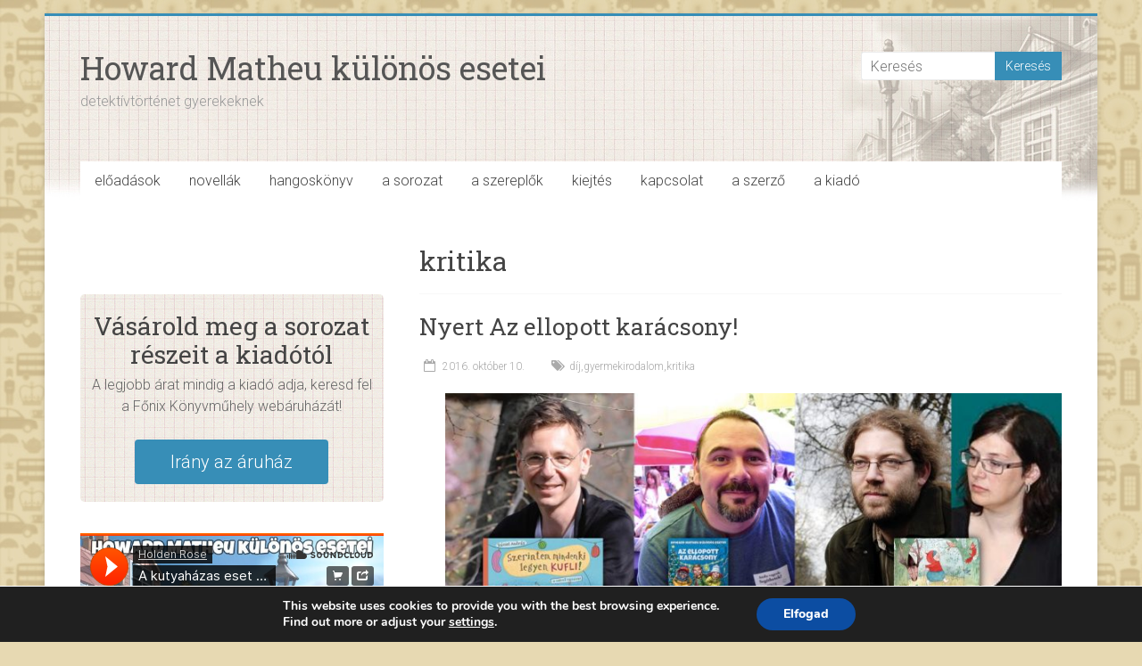

--- FILE ---
content_type: text/html; charset=UTF-8
request_url: https://howard.hu/tag/kritika/
body_size: 15683
content:

<!DOCTYPE html>
<html lang="hu">
<head>
<meta charset="UTF-8" />
<meta name="viewport" content="width=device-width, initial-scale=1">
<link rel="profile" href="http://gmpg.org/xfn/11" />
<link rel="pingback" href="https://howard.hu/xmlrpc.php" />
<title>kritika &#8211; Howard Matheu különös esetei</title>
<link rel='dns-prefetch' href='//fonts.googleapis.com' />
<link rel='dns-prefetch' href='//s.w.org' />
<link rel="alternate" type="application/rss+xml" title="Howard Matheu különös esetei &raquo; hírcsatorna" href="https://howard.hu/feed/" />
<link rel="alternate" type="application/rss+xml" title="Howard Matheu különös esetei &raquo; hozzászólás hírcsatorna" href="https://howard.hu/comments/feed/" />
<link rel="alternate" type="application/rss+xml" title="Howard Matheu különös esetei &raquo; kritika címke hírcsatorna" href="https://howard.hu/tag/kritika/feed/" />
		<script type="text/javascript">
			window._wpemojiSettings = {"baseUrl":"https:\/\/s.w.org\/images\/core\/emoji\/12.0.0-1\/72x72\/","ext":".png","svgUrl":"https:\/\/s.w.org\/images\/core\/emoji\/12.0.0-1\/svg\/","svgExt":".svg","source":{"concatemoji":"https:\/\/howard.hu\/wp-includes\/js\/wp-emoji-release.min.js?ver=5.4.18"}};
			/*! This file is auto-generated */
			!function(e,a,t){var n,r,o,i=a.createElement("canvas"),p=i.getContext&&i.getContext("2d");function s(e,t){var a=String.fromCharCode;p.clearRect(0,0,i.width,i.height),p.fillText(a.apply(this,e),0,0);e=i.toDataURL();return p.clearRect(0,0,i.width,i.height),p.fillText(a.apply(this,t),0,0),e===i.toDataURL()}function c(e){var t=a.createElement("script");t.src=e,t.defer=t.type="text/javascript",a.getElementsByTagName("head")[0].appendChild(t)}for(o=Array("flag","emoji"),t.supports={everything:!0,everythingExceptFlag:!0},r=0;r<o.length;r++)t.supports[o[r]]=function(e){if(!p||!p.fillText)return!1;switch(p.textBaseline="top",p.font="600 32px Arial",e){case"flag":return s([127987,65039,8205,9895,65039],[127987,65039,8203,9895,65039])?!1:!s([55356,56826,55356,56819],[55356,56826,8203,55356,56819])&&!s([55356,57332,56128,56423,56128,56418,56128,56421,56128,56430,56128,56423,56128,56447],[55356,57332,8203,56128,56423,8203,56128,56418,8203,56128,56421,8203,56128,56430,8203,56128,56423,8203,56128,56447]);case"emoji":return!s([55357,56424,55356,57342,8205,55358,56605,8205,55357,56424,55356,57340],[55357,56424,55356,57342,8203,55358,56605,8203,55357,56424,55356,57340])}return!1}(o[r]),t.supports.everything=t.supports.everything&&t.supports[o[r]],"flag"!==o[r]&&(t.supports.everythingExceptFlag=t.supports.everythingExceptFlag&&t.supports[o[r]]);t.supports.everythingExceptFlag=t.supports.everythingExceptFlag&&!t.supports.flag,t.DOMReady=!1,t.readyCallback=function(){t.DOMReady=!0},t.supports.everything||(n=function(){t.readyCallback()},a.addEventListener?(a.addEventListener("DOMContentLoaded",n,!1),e.addEventListener("load",n,!1)):(e.attachEvent("onload",n),a.attachEvent("onreadystatechange",function(){"complete"===a.readyState&&t.readyCallback()})),(n=t.source||{}).concatemoji?c(n.concatemoji):n.wpemoji&&n.twemoji&&(c(n.twemoji),c(n.wpemoji)))}(window,document,window._wpemojiSettings);
		</script>
		<style type="text/css">
img.wp-smiley,
img.emoji {
	display: inline !important;
	border: none !important;
	box-shadow: none !important;
	height: 1em !important;
	width: 1em !important;
	margin: 0 .07em !important;
	vertical-align: -0.1em !important;
	background: none !important;
	padding: 0 !important;
}
</style>
	<link rel='stylesheet' id='validate-engine-css-css'  href='https://howard.hu/wp-content/plugins/wysija-newsletters/css/validationEngine.jquery.css?ver=2.21' type='text/css' media='all' />
<link rel='stylesheet' id='wp-block-library-css'  href='https://howard.hu/wp-includes/css/dist/block-library/style.min.css?ver=5.4.18' type='text/css' media='all' />
<link rel='stylesheet' id='cpsh-shortcodes-css'  href='https://howard.hu/wp-content/plugins/column-shortcodes//assets/css/shortcodes.css?ver=1.0' type='text/css' media='all' />
<link rel='stylesheet' id='contact-form-7-css'  href='https://howard.hu/wp-content/plugins/contact-form-7/includes/css/styles.css?ver=5.1.6' type='text/css' media='all' />
<link rel='stylesheet' id='fancybox-css'  href='https://howard.hu/wp-content/plugins/fancybox-for-wordpress/assets/css/fancybox.css?ver=1.3.4' type='text/css' media='all' />
<link rel='stylesheet' id='mashsb-styles-css'  href='https://howard.hu/wp-content/plugins/mashsharer/assets/css/mashsb.min.css?ver=3.7.2' type='text/css' media='all' />
<style id='mashsb-styles-inline-css' type='text/css'>
.mashsb-count {color:#cccccc;}
        [class^="mashicon-"], .onoffswitch-label, .onoffswitch2-label, .onoffswitch {
            border-radius: 4px;
        }@media only screen and (min-width:568px){.mashsb-buttons a {min-width: 120px;}}
</style>
<link rel='stylesheet' id='dlm-frontend-css'  href='https://howard.hu/wp-content/plugins/download-monitor/assets/css/frontend.css?ver=5.4.18' type='text/css' media='all' />
<link rel='stylesheet' id='accelerate_style-css'  href='https://howard.hu/wp-content/themes/accelerate/style.css?ver=5.4.18' type='text/css' media='all' />
<link rel='stylesheet' id='accelerate_googlefonts-css'  href='//fonts.googleapis.com/css?family=Roboto%3A400%2C300%2C100%7CRoboto+Slab%3A700%2C400&#038;ver=5.4.18' type='text/css' media='all' />
<link rel='stylesheet' id='accelerate-fontawesome-css'  href='https://howard.hu/wp-content/themes/accelerate/fontawesome/css/font-awesome.css?ver=4.7.0' type='text/css' media='all' />
<link rel='stylesheet' id='moove_gdpr_frontend-css'  href='https://howard.hu/wp-content/plugins/gdpr-cookie-compliance/dist/styles/gdpr-main.css?ver=4.1.2' type='text/css' media='all' />
<script type='text/javascript' src='https://howard.hu/wp-includes/js/jquery/jquery.js?ver=1.12.4-wp'></script>
<script type='text/javascript' src='https://howard.hu/wp-includes/js/jquery/jquery-migrate.min.js?ver=1.4.1'></script>
<script type='text/javascript' src='https://howard.hu/wp-content/plugins/fancybox-for-wordpress/assets/js/jquery.fancybox.js?ver=1.3.4'></script>
<script type='text/javascript'>
/* <![CDATA[ */
var mashsb = {"shares":"1","round_shares":"1","animate_shares":"0","dynamic_buttons":"0","share_url":"https:\/\/howard.hu\/2016\/nyert-az-ellopott-karacsony\/","title":"Nyert+Az+ellopott+kar%C3%A1csony%21","image":"https:\/\/howard.hu\/wp-content\/uploads\/merites-cover.jpg","desc":"Lez\u00e1rult a moly.hu szavaz\u00e1sa a legjobb 2015-\u00f6s gyerekk\u00f6nyvekr\u0151l, \u00e9s Az ellopott kar\u00e1csony gy\u0151z\u00f6tt! Mindenkinek k\u00f6sz\u00f6n\u00f6m a szavazatokat, nagyon boldogg\u00e1 tettetek!\r\n3. D\u00e1niel Andr\u00e1s: Szerintem mindenki legyen kufli! (46 szavazat)\r\n2. Varr\u00f3 Zsuzsa - Varr\u00f3 D\u00e1niel: \u00c1fonyka (71 \u2026","hashtag":"","subscribe":"content","subscribe_url":"","activestatus":"1","singular":"0","twitter_popup":"1","refresh":"0","nonce":"5c6c5aa25f","postid":"","servertime":"1768594234","ajaxurl":"https:\/\/howard.hu\/wp-admin\/admin-ajax.php"};
/* ]]> */
</script>
<script type='text/javascript' src='https://howard.hu/wp-content/plugins/mashsharer/assets/js/mashsb.min.js?ver=3.7.2'></script>
<script type='text/javascript' src='https://howard.hu/wp-content/themes/accelerate/js/accelerate-custom.js?ver=5.4.18'></script>
<!--[if lte IE 8]>
<script type='text/javascript' src='https://howard.hu/wp-content/themes/accelerate/js/html5shiv.js?ver=3.7.3'></script>
<![endif]-->
<link rel='https://api.w.org/' href='https://howard.hu/wp-json/' />
<link rel="EditURI" type="application/rsd+xml" title="RSD" href="https://howard.hu/xmlrpc.php?rsd" />
<link rel="wlwmanifest" type="application/wlwmanifest+xml" href="https://howard.hu/wp-includes/wlwmanifest.xml" /> 
<meta name="generator" content="WordPress 5.4.18" />

<!-- Fancybox for WordPress v3.2.5 -->
<style type="text/css">
	.fancybox-slide--image .fancybox-content{background-color: #FFFFFF}
	
	img.fancybox-image{border-width:5px;border-color:#FFFFFF;border-style:solid;height:auto;}
	div.fancybox-bg{background-color:rgba(0,0,,0.8);opacity:1 !important;}div.fancybox-content{border-color:#FFFFFF}
	
	div.fancybox-content{background-color:#FFFFFF}
	
	
	
	
	div.fancybox-caption p.caption-title{display:inline-block}
	div.fancybox-caption p.caption-title{font-size:14px}
	div.fancybox-caption p.caption-title{color:#fff}
	div.fancybox-caption {color:#333333}div.fancybox-caption p.caption-title {background:#fff;color:#000;padding:10px 30px;width:auto;}
</style><script type="text/javascript">
	jQuery(function(){

		jQuery.fn.getTitle = function() { // Copy the title of every IMG tag and add it to its parent A so that fancybox can show titles
			var arr = jQuery("a[data-fancybox]");
									jQuery.each(arr, function() {
										var title = jQuery(this).children("img").attr("title");
										 var caption = jQuery(this).next("figcaption").html();
                                        if(caption && title){jQuery(this).attr("title",title+" " + caption)}else if(title){ jQuery(this).attr("title",title);}else if(caption){jQuery(this).attr("title",caption);}
									});			}

		// Supported file extensions

                var thumbnails = jQuery("a:has(img)").not(".nolightbox").not('.envira-gallery-link').not('.ngg-simplelightbox').filter(function () {
            return /\.(jpe?g|png|gif|mp4|webp|bmp|pdf)(\?[^/]*)*$/i.test(jQuery(this).attr('href'))
        });
        

		// Add data-type iframe for links that are not images or videos.
        var iframeLinks = jQuery('.fancyboxforwp').filter( function() { return ! /\.(jpe?g|png|gif|mp4|webp|bmp|pdf)(\?[^/]*)*$/i.test(jQuery(this).attr('href')) }).filter( function() { return ! /vimeo|youtube/i.test(jQuery(this).attr('href')) });
        iframeLinks.attr({ "data-type" : "iframe" }).getTitle();

				// Gallery All
		thumbnails.addClass("fancyboxforwp").attr("data-fancybox","gallery").getTitle();
        iframeLinks.attr({ "data-fancybox":"gallery" }).getTitle();

		// Gallery type NONE
		


		// Call fancybox and apply it on any link with a rel atribute that starts with "fancybox", with the options set on the admin panel
		jQuery("a.fancyboxforwp").fancyboxforwp({
			loop: false,
			smallBtn: true,
			zoomOpacity: "auto",
			animationEffect: "fade",
			animationDuration: 500,
			transitionEffect: "fade",
			transitionDuration : "300",
			overlayShow: true,
			overlayOpacity: "0.8",
			titleShow: true,
			titlePosition: "float",
			keyboard: true,
			showCloseButton: true,
			arrows: true,
			clickContent: false,
            clickSlide: "close",
            mobile:{
                clickContent: function(current, event) {
                    return current.type === "image" ? "toggleControls" : false;
                },
                clickSlide: function(current, event) {
                    return current.type === "image" ? "close" : "close";
                },
            },
			wheel: false,
			toolbar: true,
			preventCaptionOverlap: true,
			onInit: function() { },			onDeactivate: function() { },			beforeClose: function() { },			afterShow: function() { },			afterClose: function() { },			caption : function( instance, item ) {var testing = jQuery(this).context.title;var caption = jQuery(this).data('caption') || '';if ( item.type === 'image' && testing.length ) {caption = (caption.length ? caption + '<br />' : '') + '<p class="caption-title">'+testing+'</p>' ;}return caption;},
			afterLoad : "",
					});
		
	})
</script>
<!-- END Fancybox for WordPress -->
		<style type="text/css"> .accelerate-button,blockquote,button,input[type=button],input[type=reset],input[type=submit]{background-color:#378eb7}a{color:#378eb7}#page{border-top:3px solid #378eb7}#site-title a:hover{color:#378eb7}#search-form span,.main-navigation a:hover,.main-navigation ul li ul li a:hover,.main-navigation ul li ul li:hover>a,.main-navigation ul li.current-menu-ancestor a,.main-navigation ul li.current-menu-item a,.main-navigation ul li.current-menu-item ul li a:hover,.main-navigation ul li.current_page_ancestor a,.main-navigation ul li.current_page_item a,.main-navigation ul li:hover>a,.main-small-navigation li:hover > a{background-color:#378eb7}.site-header .menu-toggle:before{color:#378eb7}.main-small-navigation li:hover{background-color:#378eb7}.main-small-navigation ul>.current-menu-item,.main-small-navigation ul>.current_page_item{background:#378eb7}.footer-menu a:hover,.footer-menu ul li.current-menu-ancestor a,.footer-menu ul li.current-menu-item a,.footer-menu ul li.current_page_ancestor a,.footer-menu ul li.current_page_item a,.footer-menu ul li:hover>a{color:#378eb7}#featured-slider .slider-read-more-button,.slider-title-head .entry-title a{background-color:#378eb7}a.slide-prev,a.slide-next,.slider-title-head .entry-title a{background-color:#378eb7}#controllers a.active,#controllers a:hover{background-color:#378eb7;color:#378eb7}.format-link .entry-content a{background-color:#378eb7}#secondary .widget_featured_single_post h3.widget-title a:hover,.widget_image_service_block .entry-title a:hover{color:#378eb7}.pagination span{background-color:#378eb7}.pagination a span:hover{color:#378eb7;border-color:#378eb7}#content .comments-area a.comment-edit-link:hover,#content .comments-area a.comment-permalink:hover,#content .comments-area article header cite a:hover,.comments-area .comment-author-link a:hover{color:#378eb7}.comments-area .comment-author-link span{background-color:#378eb7}#wp-calendar #today,.comment .comment-reply-link:hover,.nav-next a,.nav-previous a{color:#378eb7}.widget-title span{border-bottom:2px solid #378eb7}#secondary h3 span:before,.footer-widgets-area h3 span:before{color:#378eb7}#secondary .accelerate_tagcloud_widget a:hover,.footer-widgets-area .accelerate_tagcloud_widget a:hover{background-color:#378eb7}.footer-widgets-area a:hover{color:#378eb7}.footer-socket-wrapper{border-top:3px solid #378eb7}.footer-socket-wrapper .copyright a:hover{color:#378eb7}a#scroll-up{background-color:#378eb7}.entry-meta .byline i,.entry-meta .cat-links i,.entry-meta a,.post .entry-title a:hover{color:#378eb7}.entry-meta .post-format i{background-color:#378eb7}.entry-meta .comments-link a:hover,.entry-meta .edit-link a:hover,.entry-meta .posted-on a:hover,.main-navigation li.menu-item-has-children:hover,.entry-meta .tag-links a:hover{color:#378eb7}.more-link span,.read-more{background-color:#378eb7}@media (max-width: 768px){.better-responsive-menu .sub-toggle{background:#055c85}}.woocommerce #respond input#submit, .woocommerce a.button, .woocommerce button.button, .woocommerce input.button, .woocommerce #respond input#submit.alt, .woocommerce a.button.alt, .woocommerce button.button.alt, .woocommerce input.button.alt,.woocommerce span.onsale {background-color: #378eb7;}.woocommerce ul.products li.product .price .amount,.entry-summary .price .amount,.woocommerce .woocommerce-message::before{color: #378eb7;},.woocommerce .woocommerce-message { border-top-color: #378eb7;}</style>
		<style type="text/css" id="custom-background-css">
body.custom-background { background-color: #e7d9b2; background-image: url("https://howard.hu/wp-content/uploads/b623773c38bae71db4b516d5e0fd83c2-pattern-wallpaper-photo-illustration-1.jpg"); background-position: left top; background-size: auto; background-repeat: repeat; background-attachment: scroll; }
</style>
			<style type="text/css" id="wp-custom-css">
			/*
Itt adhatunk meg saját CSS kódot.

Kattintsunk a fenti segítség ikonra a további információkhoz.
*/

.entry-meta .sep {
    display: none;
}

.entry-meta .byline {
    display: none;
}

.entry-meta .cat-links {
    display: none;
}

.call-to-action-content-wrapper {
    background-color: rgba(231, 217, 178, 0.5);
}

#header-text-nav-container {
background-color: #fff;
background-image: url(http://howard.hu/wp-content/uploads/head.jpg);
border-bottom: 0;
}

.call-to-action-content-wrapper {
    padding: 20px 12px 20px 12px;
background-image: url(http://howard.hu/wp-content/uploads/hip-square.png);
}

.post .entry-content {
    border: 2px;
    border-bottom-color: rgba(231, 217, 178, 0.5);
    border-bottom-style: dashed;
}

div.wpcf7-validation-errors {
}

div.wpcf7-mail-sent-ok {
}

.wpcf7-form-control-wrap {
}

.accelerate-button, input[type="reset"], input[type="button"], input[type="submit"], button {
       float: right;
}

.widget_wysija_cont .wysija-submit {
    float: inherit;
}

#comments {
    display: none;
}

.mashsb-container {
    padding-bottom: 30px;
}		</style>
		</head>

<body class="archive tag tag-kritika tag-17 custom-background wp-custom-logo left-sidebar better-responsive-menu blog-alternate-small ">


<div id="page" class="hfeed site">
		<header id="masthead" class="site-header clearfix">

		<div id="header-text-nav-container" class="clearfix">

			
			<div class="inner-wrap">

				<div id="header-text-nav-wrap" class="clearfix">
					<div id="header-left-section">
												<div id="header-text" class="">
														<h3 id="site-title">
									<a href="https://howard.hu/" title="Howard Matheu különös esetei" rel="home">Howard Matheu különös esetei</a>
								</h3>
															<p id="site-description">detektívtörténet gyerekeknek</p>
													</div><!-- #header-text -->
					</div><!-- #header-left-section -->
					<div id="header-right-section">
												<div id="header-right-sidebar" class="clearfix">
						<aside id="search-5" class="widget widget_search"><form action="https://howard.hu/"id="search-form" class="searchform clearfix" method="get">
	<input type="text" placeholder="Keresés" class="s field" name="s">
	<input type="submit" value="Keresés" id="search-submit" name="submit" class="submit">
</form><!-- .searchform --></aside>						</div>
									    	</div><!-- #header-right-section -->

			   </div><!-- #header-text-nav-wrap -->

			</div><!-- .inner-wrap -->

			
			<nav id="site-navigation" class="main-navigation inner-wrap clearfix" role="navigation">
				<h3 class="menu-toggle">Menü</h3>
				<div class="menu-1-menu-container"><ul id="menu-1-menu" class="menu"><li id="menu-item-1033" class="menu-item menu-item-type-post_type menu-item-object-page menu-item-1033"><a href="https://howard.hu/eloadasok/">előadások</a></li>
<li id="menu-item-487" class="menu-item menu-item-type-post_type menu-item-object-page menu-item-487"><a href="https://howard.hu/hirlevel/">novellák</a></li>
<li id="menu-item-1023" class="menu-item menu-item-type-post_type menu-item-object-page menu-item-1023"><a href="https://howard.hu/hangoskonyv/">hangoskönyv</a></li>
<li id="menu-item-28" class="menu-item menu-item-type-custom menu-item-object-custom menu-item-has-children menu-item-28"><a href="http://howard.hu/a-sorozat/#start">a sorozat</a>
<ul class="sub-menu">
	<li id="menu-item-1240" class="menu-item menu-item-type-post_type menu-item-object-page menu-item-1240"><a href="https://howard.hu/a-harmadik/">A harmadik</a></li>
	<li id="menu-item-1241" class="menu-item menu-item-type-post_type menu-item-object-page menu-item-1241"><a href="https://howard.hu/a-nyul-akta/">A Nyúl akta</a></li>
	<li id="menu-item-1239" class="menu-item menu-item-type-post_type menu-item-object-page menu-item-1239"><a href="https://howard.hu/a-farao-jogara/">A fáraó jogara</a></li>
	<li id="menu-item-1242" class="menu-item menu-item-type-post_type menu-item-object-page menu-item-1242"><a href="https://howard.hu/az-ellopott-karacsony/">Az ellopott karácsony</a></li>
	<li id="menu-item-1243" class="menu-item menu-item-type-post_type menu-item-object-page menu-item-1243"><a href="https://howard.hu/hofeher-kelepce/">Hófehér kelepce</a></li>
	<li id="menu-item-1244" class="menu-item menu-item-type-post_type menu-item-object-page menu-item-1244"><a href="https://howard.hu/nita-gil-es-en/">Nita, Gil és én</a></li>
</ul>
</li>
<li id="menu-item-18" class="menu-item menu-item-type-post_type menu-item-object-page menu-item-has-children menu-item-18"><a href="https://howard.hu/a-szereplok/">a szereplők</a>
<ul class="sub-menu">
	<li id="menu-item-1258" class="menu-item menu-item-type-post_type menu-item-object-page menu-item-1258"><a href="https://howard.hu/a-szereplok/howard-matheu/">Howard Matheu</a></li>
	<li id="menu-item-1256" class="menu-item menu-item-type-post_type menu-item-object-page menu-item-1256"><a href="https://howard.hu/a-szereplok/anita-brodsky/">Anita Brodsky</a></li>
	<li id="menu-item-1257" class="menu-item menu-item-type-post_type menu-item-object-page menu-item-1257"><a href="https://howard.hu/a-szereplok/gilbert-frost/">Gilbert Frost</a></li>
</ul>
</li>
<li id="menu-item-1174" class="menu-item menu-item-type-post_type menu-item-object-page menu-item-1174"><a href="https://howard.hu/hogyan-ejtsuk-a-neveket/">kiejtés</a></li>
<li id="menu-item-1008" class="menu-item menu-item-type-post_type menu-item-object-page menu-item-1008"><a href="https://howard.hu/kapcsolat/">kapcsolat</a></li>
<li id="menu-item-26" class="menu-item menu-item-type-custom menu-item-object-custom menu-item-26"><a href="http://howard.hu/a-szerzo/#start">a szerző</a></li>
<li id="menu-item-22" class="menu-item menu-item-type-custom menu-item-object-custom menu-item-22"><a target="_blank" rel="noopener noreferrer" href="https://www.facebook.com/fonixkonyvmuhely">a kiadó</a></li>
</ul></div>			</nav>
		</div><!-- #header-text-nav-container -->

		
		
	</header>
			<div id="main" class="clearfix">
		<div class="inner-wrap clearfix">
	
	<div id="primary">
		<div id="content" class="clearfix">

			
				<header class="page-header">
					<h1 class="page-title">
						kritika					</h1>
									</header><!-- .page-header -->

				
					
<article id="post-809" class="post-809 post type-post status-publish format-standard has-post-thumbnail hentry category-hir tag-dij tag-gyermekirodalom tag-kritika">
	
	<header class="entry-header">
		<h2 class="entry-title">
			<a href="https://howard.hu/2016/nyert-az-ellopott-karacsony/" title="Nyert Az ellopott karácsony!">Nyert Az ellopott karácsony!</a>
		</h2>
	</header>

	<div class="entry-meta">	<span class="byline"><span class="author vcard"><i class="fa fa-user"></i><a class="url fn n" href="https://howard.hu/author/howard/" title="Howard">Howard</a></span></span>
	<span class="cat-links"><i class="fa fa-folder-open"></i><a href="https://howard.hu/category/hir/" rel="category tag">hír</a></span>
		<span class="sep"><span class="post-format"><i class="fa "></i></span></span>

		<span class="posted-on"><a href="https://howard.hu/2016/nyert-az-ellopott-karacsony/" title="05:59" rel="bookmark"><i class="fa fa-calendar-o"></i> <time class="entry-date published" datetime="2016-10-10T05:59:45+00:00">2016. október 10.</time><time class="updated" datetime="2016-10-10T06:00:50+00:00">2016. október 10.</time></a></span><span class="tag-links"><i class="fa fa-tags"></i><a href="https://howard.hu/tag/dij/" rel="tag">díj</a>,<a href="https://howard.hu/tag/gyermekirodalom/" rel="tag">gyermekirodalom</a>,<a href="https://howard.hu/tag/kritika/" rel="tag">kritika</a></span></div>
	<figure class="post-featured-image"><a href="https://howard.hu/2016/nyert-az-ellopott-karacsony/" title="Nyert Az ellopott karácsony!"><img width="720" height="282" src="https://howard.hu/wp-content/uploads/merites-cover.jpg" class="attachment-featured-blog-large size-featured-blog-large wp-post-image" alt="Nyert Az ellopott karácsony!" title="Nyert Az ellopott karácsony!" srcset="https://howard.hu/wp-content/uploads/merites-cover.jpg 1418w, https://howard.hu/wp-content/uploads/merites-cover-580x227.jpg 580w, https://howard.hu/wp-content/uploads/merites-cover-768x301.jpg 768w, https://howard.hu/wp-content/uploads/merites-cover-1200x470.jpg 1200w, https://howard.hu/wp-content/uploads/merites-cover-600x235.jpg 600w" sizes="(max-width: 720px) 100vw, 720px" /></a></figure>
	<div class="entry-content clearfix">
		<p><a href="http://howard.hu/wp-content/uploads/merites-cover.jpg"><img class="aligncenter size-medium wp-image-810" src="http://howard.hu/wp-content/uploads/merites-cover-580x227.jpg" alt="Dániel András, Holden Rose, Varró Dániel, és Varró Zsuzsa " width="580" height="227" srcset="https://howard.hu/wp-content/uploads/merites-cover-580x227.jpg 580w, https://howard.hu/wp-content/uploads/merites-cover-768x301.jpg 768w, https://howard.hu/wp-content/uploads/merites-cover-1200x470.jpg 1200w, https://howard.hu/wp-content/uploads/merites-cover-600x235.jpg 600w, https://howard.hu/wp-content/uploads/merites-cover.jpg 1418w" sizes="(max-width: 580px) 100vw, 580px" /></a></p>
<p>Lezárult a moly.hu szavazása a legjobb 2015-ös gyerekkönyvekről, és <a href="http://howard.hu/az-ellopott-karacsony/" target="_blank"><strong>Az ellopott karácsony</strong></a> győzött! Mindenkinek köszönöm a szavazatokat, nagyon boldoggá tettetek!<br />
3. Dániel András: Szerintem mindenki legyen kufli! (46 szavazat)<br />
2. Varró Zsuzsa &#8211; Varró Dániel: Áfonyka (71 szavazat)<br />
1. Holden Rose: Az ellopott karácsony (112 szavazat)</p>
<p>A részletes eredményt itt találjátok:<br />
<a href="https://moly.hu/szavazasok/merites-dij-2016-gyermekirodalom-kozonsegdij" target="_blank" rel="nofollow nofollow">https://moly.hu/<wbr />szavazasok/<wbr />merites-dij-2016-gyermekiro<wbr />dalom-kozonsegdij</a></p>
	</div>

	</article>
				
					
<article id="post-563" class="post-563 post type-post status-publish format-standard has-post-thumbnail hentry category-gyerekkonyv category-hir tag-blog tag-blogturne tag-kritika tag-recenzio">
	
	<header class="entry-header">
		<h2 class="entry-title">
			<a href="https://howard.hu/2015/blogturne-es-nyeremenyjatek/" title="Blogturné és nyereményjáték">Blogturné és nyereményjáték</a>
		</h2>
	</header>

	<div class="entry-meta">	<span class="byline"><span class="author vcard"><i class="fa fa-user"></i><a class="url fn n" href="https://howard.hu/author/howard/" title="Howard">Howard</a></span></span>
	<span class="cat-links"><i class="fa fa-folder-open"></i><a href="https://howard.hu/category/gyerekkonyv/" rel="category tag">gyerekkönyv</a>,<a href="https://howard.hu/category/hir/" rel="category tag">hír</a></span>
		<span class="sep"><span class="post-format"><i class="fa "></i></span></span>

		<span class="posted-on"><a href="https://howard.hu/2015/blogturne-es-nyeremenyjatek/" title="09:54" rel="bookmark"><i class="fa fa-calendar-o"></i> <time class="entry-date published" datetime="2015-12-21T09:54:06+00:00">2015. december 21.</time><time class="updated" datetime="2018-07-30T11:00:49+00:00">2018. július 30.</time></a></span><span class="tag-links"><i class="fa fa-tags"></i><a href="https://howard.hu/tag/blog/" rel="tag">blog</a>,<a href="https://howard.hu/tag/blogturne/" rel="tag">blogturné</a>,<a href="https://howard.hu/tag/kritika/" rel="tag">kritika</a>,<a href="https://howard.hu/tag/recenzio/" rel="tag">recenzió</a></span></div>
	<figure class="post-featured-image"><a href="https://howard.hu/2015/blogturne-es-nyeremenyjatek/" title="Blogturné és nyereményjáték"><img width="510" height="300" src="https://howard.hu/wp-content/uploads/12375529_718986374869071_79620034_o.jpg" class="attachment-featured-blog-large size-featured-blog-large wp-post-image" alt="Blogturné és nyereményjáték" title="Blogturné és nyereményjáték" srcset="https://howard.hu/wp-content/uploads/12375529_718986374869071_79620034_o.jpg 1024w, https://howard.hu/wp-content/uploads/12375529_718986374869071_79620034_o-580x341.jpg 580w, https://howard.hu/wp-content/uploads/12375529_718986374869071_79620034_o-600x353.jpg 600w" sizes="(max-width: 510px) 100vw, 510px" /></a></figure>
	<div class="entry-content clearfix">
		<p>Mi az a Blogturné? Amikor néhány blogger összeáll és egy könyvről mindannyian megírják a véleményüket. Ha mindegyiket elolvasod, és játszol az ott megismert szabályok szerint, <strong>nyerhetsz egy példányt a könyvből!</strong></p>
<p>Esetünkben 3 blogger készített egy-egy recenziót <strong>Az ellopott karácsony</strong>-ról:</p>
<p><strong><a href="http://mfkata-about.blogspot.hu/2015/12/holden-rose-az-ellopott-karacsony.html" target="_blank" rel="noopener">MFKata Gondolatai</a>:</strong> „A nyelvezete egyszerű és könnyed, a fiatalabb gyermekek stílusában íródott, de mégsem gyerekes. Hiszem, hogy a célzott korosztály megtalálja az oldalak között, amit sokan keresünk egy jó könyvben: humort, kalandot és egy kis tanulságot az élet fontos dolgairól”<br />
<strong><a href="http://www.kellylupiolvas.com/2015/12/holden-rose-az-ellopott-karacsony.html" target="_blank" rel="noopener">Kelly és Lupi olvas</a> </strong>„Az sem volt probléma, hogy nem az első résszel kezdtem. Igaz sokat felemlegetik az előző nyomozásaikat, de nem volt gond a totális ismeretlenség, sőt inkább kedvet kaptam a többi rész elolvasására is.”<br />
<strong>Always Love a Wild Book blog:</strong> „Mindent összevetve nagy kedvencemmé vált ez a rész. A történet különösen izgalmasra sikerült, ami még meglepetést is tartogatott számomra.”</p>
<p><center><a href="http://howard.hu/wp-content/uploads/12375529_718986374869071_79620034_o.jpg"><img class="alignnone size-medium wp-image-564" src="http://howard.hu/wp-content/uploads/12375529_718986374869071_79620034_o-580x341.jpg" alt="12375529_718986374869071_79620034_o" width="580" height="341" srcset="https://howard.hu/wp-content/uploads/12375529_718986374869071_79620034_o-580x341.jpg 580w, https://howard.hu/wp-content/uploads/12375529_718986374869071_79620034_o-600x353.jpg 600w, https://howard.hu/wp-content/uploads/12375529_718986374869071_79620034_o.jpg 1024w" sizes="(max-width: 580px) 100vw, 580px" /></a></center></p>
	</div>

	</article>
				
					
<article id="post-136" class="post-136 post type-post status-publish format-standard hentry category-hir tag-blog tag-kritika tag-moly tag-sajto">
	
	<header class="entry-header">
		<h2 class="entry-title">
			<a href="https://howard.hu/2015/kritikakba-agyazott-kedves-szavak/" title="Kritikákba ágyazott kedves szavak">Kritikákba ágyazott kedves szavak</a>
		</h2>
	</header>

	<div class="entry-meta">	<span class="byline"><span class="author vcard"><i class="fa fa-user"></i><a class="url fn n" href="https://howard.hu/author/howard/" title="Howard">Howard</a></span></span>
	<span class="cat-links"><i class="fa fa-folder-open"></i><a href="https://howard.hu/category/hir/" rel="category tag">hír</a></span>
		<span class="sep"><span class="post-format"><i class="fa "></i></span></span>

		<span class="posted-on"><a href="https://howard.hu/2015/kritikakba-agyazott-kedves-szavak/" title="12:08" rel="bookmark"><i class="fa fa-calendar-o"></i> <time class="entry-date published" datetime="2015-02-02T12:08:40+00:00">2015. február 02.</time><time class="updated" datetime="2015-04-16T09:05:05+00:00">2015. április 16.</time></a></span><span class="tag-links"><i class="fa fa-tags"></i><a href="https://howard.hu/tag/blog/" rel="tag">blog</a>,<a href="https://howard.hu/tag/kritika/" rel="tag">kritika</a>,<a href="https://howard.hu/tag/moly/" rel="tag">moly</a>,<a href="https://howard.hu/tag/sajto/" rel="tag">sajtó</a></span></div>
	
	<div class="entry-content clearfix">
		<blockquote><p>Az ilyen könyveket szeretem, amelyekben van lélek.<br />
Mindig ezt próbálom keresni és itt megtaláltam. (Liliane Evans)</p></blockquote>
<p>Amikor megjelenik egy könyv, zene, vagy bármi, a szerző alig várja, hogy érkezzenek a visszajelzések. Persze azt várja, hogy a pozitív visszajelzések hömpölyögjenek leginkább, de tudni kell, mindig lesz akinek nem tetszik amit írsz, énekelsz, festesz, stb&#8230; és ez így van jól.</p>
<p>Az alábbiakban közzéteszem azokat az írásokat, amik eddig a pillanatig megjelentek, majd egy másik bejegyzésben idézgetek a Facebookról illetve a levélben, szóban érkezett megjegyzésekből, mert szeretném, ha mindenkihez eljutnának, annyira jól esnek! 😀</p>
<p><center><a href="http://howard.hu/wp-content/uploads/Screen-Shot-2015-02-02-at-13.20.41.png"><img class="alignnone size-medium wp-image-138" src="http://howard.hu/wp-content/uploads/Screen-Shot-2015-02-02-at-13.20.41-500x301.png" alt="Screen Shot 2015-02-02 at 13.20.41" width="500" height="301" srcset="https://howard.hu/wp-content/uploads/Screen-Shot-2015-02-02-at-13.20.41-500x301.png 500w, https://howard.hu/wp-content/uploads/Screen-Shot-2015-02-02-at-13.20.41.png 691w" sizes="(max-width: 500px) 100vw, 500px" /></a></center></p>
<p>Szóval, ezt írta az <strong>ekultura.hu</strong> oldalán <strong>Mayer István</strong>:<br />
<a href="http://ekultura.hu/olvasnivalo/ajanlok/cikk/2015-01-04+09%3A00%3A00/holden-rose-a-harmadik" target="_blank">http://ekultura.hu/holden-rose-a-harmadik</a></p>
<blockquote><p>A harmadik kimondottan könnyed olvasmány, 130 oldalán egy felnőtt rendkívül gyorsan végigszalad, de egy gyereknek sem jelent igazán kihívást a szöveg, ami nem utolsó sorban annak köszönhető, hogy a nyolc és fél éves Howard, a narrátor valóban egy általános iskolás szófordulataival meséli el a történetet.</p></blockquote>
<p>Aztán <strong>F. János (Chris)</strong> szubjektív véleményét olvashatjátok itt:<br />
<a href="http://konyvkritikak.blog.hu/2015/01/29/a_harmadik_635" target="_blank">http://konyvkritikak.blog.hu/a_harmadik</a></p>
<blockquote><p>A kiadó a sorozatot hét éven felülieknek ajánlja, amivel abszolút egyetértek, mert ez a regény kimondottan az alsó tagozatos gyerkőcök számára íródott. Akár felolvasásra, akár önálló olvasásra alkalmas, utóbbit szolgálják a nagybetűk és a képek, amelyek segítségével könnyen maga elé tudják képzelni a gyerekek a történetet.</p></blockquote>
<p><strong>Ric$</strong> (Ric$ and Green blogja) imádja az ifjúsági regényeket, ennyire tetszett neki a harmadik:<br />
<a href="http://ricsandgreen.hu/holdenroseaharmadikhowardmatheukulonosesetei2014.rag" target="_blank">http://ricsandgreen.hu/holdenroseaharmadik</a></p>
<blockquote><p>&#8230;akárcsak a borító, a regény maga is egyszerre modern, és régisulis: van Facebook, mobil, ami kell, de nincs vér, értelmetlen erőszak, varázslás, és a többi&#8230;</p></blockquote>
<p>És végül, de nem utolsó sorban <strong>Liliane Evans </strong>írt valami elképesztő kedvességgel a regényről itt:<br />
<a href="http://muveszetnyelve.blogspot.hu/2015/02/holden-rose-harmadik-howard-matheu.html" target="_blank">http://muveszetnyelve.blogspot.hu/holden-rose-harmadik</a></p>
<blockquote><p>Álmomban sem gondoltam volna, hogy egy mese képes lesz annyira elvarázsolni, mint A harmadik tette&#8230;</p></blockquote>
	</div>

	</article>
				
				
			
		</div><!-- #content -->
	</div><!-- #primary -->

	
<div id="secondary">
			
		<aside id="fbw_id-2" class="widget widget_fbw_id"><div class="fb_loader" style="text-align: center !important;"><img src="https://howard.hu/wp-content/plugins/facebook-pagelike-widget/loader.gif" alt="Facebook Pagelike Widget" /></div><div id="fb-root"></div>
        <div class="fb-page" data-href="https://www.facebook.com/howard.matheu " data-width="340" data-height="" data-small-header="false" data-adapt-container-width="false" data-hide-cover="false" data-show-facepile="true" data-show-posts="false" style="" hide_cta="false" data-tabs=""></div></aside>        <!-- A WordPress plugin developed by Milap Patel -->
    <aside id="accelerate_call_to_action_widget-2" class="widget widget_call_to_action">			<div class="call-to-action-content-wrapper clearfix">
				<div class="call-to-action-content">
										<h3>Vásárold meg a sorozat részeit a kiadótól</h3>
										<p>A legjobb árat mindig a kiadó adja, keresd fel a Főnix Könyvműhely webáruházát!</p>
									</div>
									<a class="read-more" target="_blank" href="http://fonixkonyv.hu/termekkategoria/sorozat/howard-matheu-kulonos-esetei/" title="Irány az áruház">Irány az áruház</a>
							</div>
		</aside><aside id="custom_html-2" class="widget_text widget widget_custom_html"><div class="textwidget custom-html-widget"><iframe width="100%" height="330" scrolling="no" frameborder="no" src="https://w.soundcloud.com/player/?url=https%3A//api.soundcloud.com/tracks/298467714&amp;color=ff5500&amp;auto_play=false&amp;hide_related=false&amp;show_comments=true&amp;show_user=true&amp;show_reposts=false&amp;visual=true"></iframe></div></aside><aside id="wysija-7" class="widget widget_wysija"><h3 class="widget-title"><span>Feliratkozás a hírlevélre</span></h3><div class="widget_wysija_cont"><div id="msg-form-wysija-7" class="wysija-msg ajax"></div><form id="form-wysija-7" method="post" action="#wysija" class="widget_wysija">
<p class="wysija-paragraph">
    
    
    	<input type="text" name="wysija[user][lastname]" class="wysija-input validate[required]" title="Vezetéknév" placeholder="Vezetéknév" value="" />
    
    
    
    <span class="abs-req">
        <input type="text" name="wysija[user][abs][lastname]" class="wysija-input validated[abs][lastname]" value="" />
    </span>
    
</p>
<p class="wysija-paragraph">
    
    
    	<input type="text" name="wysija[user][firstname]" class="wysija-input validate[required]" title="Keresztnév" placeholder="Keresztnév" value="" />
    
    
    
    <span class="abs-req">
        <input type="text" name="wysija[user][abs][firstname]" class="wysija-input validated[abs][firstname]" value="" />
    </span>
    
</p>
<p class="wysija-paragraph">
    
    
    	<input type="text" name="wysija[user][email]" class="wysija-input validate[required,custom[email]]" title="Email" placeholder="Email" value="" />
    
    
    
    <span class="abs-req">
        <input type="text" name="wysija[user][abs][email]" class="wysija-input validated[abs][email]" value="" />
    </span>
    
</p>

<div><a href="http://howard.hu/felhasznaloi-feltetelek" style="color: #333;" target="_blank">Felhasználói feltételek</a></div>
<p class="wysija-paragraph">
	
	<input type="hidden" name="wysija[field][cf_1]" value="0" />
    
    	<label class="wysija-checkbox-label"><input type="checkbox" class="wysija-checkbox validate[required]" name="wysija[field][cf_1]" value="1"  />Elolvastam, és elfogadom a felhasználási feltételeket (A hírlevélről bármikor leiratkozhatok)</label>
    
</p>

<input class="wysija-submit wysija-submit-field" type="submit" value="Feliratkozás" />

    <input type="hidden" name="form_id" value="3" />
    <input type="hidden" name="action" value="save" />
    <input type="hidden" name="controller" value="subscribers" />
    <input type="hidden" value="1" name="wysija-page" />

    
        <input type="hidden" name="wysija[user_list][list_ids]" value="1" />
    
 </form></div></aside><aside id="tag_cloud-2" class="widget widget_tag_cloud"><h3 class="widget-title"><span>Címkék</span></h3><div class="tagcloud"><a href="https://howard.hu/tag/ajandek/" class="tag-cloud-link tag-link-15 tag-link-position-1" style="font-size: 16.296296296296pt;" aria-label="ajándék (5 elem)">ajándék</a>
<a href="https://howard.hu/tag/akcio/" class="tag-cloud-link tag-link-11 tag-link-position-2" style="font-size: 20.79012345679pt;" aria-label="akció (10 elem)">akció</a>
<a href="https://howard.hu/tag/beleolvaso/" class="tag-cloud-link tag-link-9 tag-link-position-3" style="font-size: 8pt;" aria-label="beleolvasó (1 elem)">beleolvasó</a>
<a href="https://howard.hu/tag/blog/" class="tag-cloud-link tag-link-18 tag-link-position-4" style="font-size: 14.913580246914pt;" aria-label="blog (4 elem)">blog</a>
<a href="https://howard.hu/tag/blogturne/" class="tag-cloud-link tag-link-46 tag-link-position-5" style="font-size: 14.913580246914pt;" aria-label="blogturné (4 elem)">blogturné</a>
<a href="https://howard.hu/tag/dedikalas/" class="tag-cloud-link tag-link-22 tag-link-position-6" style="font-size: 11.111111111111pt;" aria-label="dedikálás (2 elem)">dedikálás</a>
<a href="https://howard.hu/tag/dij/" class="tag-cloud-link tag-link-51 tag-link-position-7" style="font-size: 13.185185185185pt;" aria-label="díj (3 elem)">díj</a>
<a href="https://howard.hu/tag/eloadas/" class="tag-cloud-link tag-link-27 tag-link-position-8" style="font-size: 17.506172839506pt;" aria-label="előadás (6 elem)">előadás</a>
<a href="https://howard.hu/tag/facebook/" class="tag-cloud-link tag-link-12 tag-link-position-9" style="font-size: 14.913580246914pt;" aria-label="facebook (4 elem)">facebook</a>
<a href="https://howard.hu/tag/felolvasas/" class="tag-cloud-link tag-link-24 tag-link-position-10" style="font-size: 18.37037037037pt;" aria-label="felolvasás (7 elem)">felolvasás</a>
<a href="https://howard.hu/tag/foto/" class="tag-cloud-link tag-link-13 tag-link-position-11" style="font-size: 11.111111111111pt;" aria-label="fotó (2 elem)">fotó</a>
<a href="https://howard.hu/tag/fonix-konyvmuhely/" class="tag-cloud-link tag-link-34 tag-link-position-12" style="font-size: 17.506172839506pt;" aria-label="Főnix Könyvműhely (6 elem)">Főnix Könyvműhely</a>
<a href="https://howard.hu/tag/gyermekirodalom/" class="tag-cloud-link tag-link-36 tag-link-position-13" style="font-size: 13.185185185185pt;" aria-label="gyermekirodalom (3 elem)">gyermekirodalom</a>
<a href="https://howard.hu/tag/hangoskonyv/" class="tag-cloud-link tag-link-55 tag-link-position-14" style="font-size: 11.111111111111pt;" aria-label="hangoskönyv (2 elem)">hangoskönyv</a>
<a href="https://howard.hu/tag/hello/" class="tag-cloud-link tag-link-4 tag-link-position-15" style="font-size: 13.185185185185pt;" aria-label="hello (3 elem)">hello</a>
<a href="https://howard.hu/tag/holden-rose/" class="tag-cloud-link tag-link-31 tag-link-position-16" style="font-size: 16.296296296296pt;" aria-label="holden rose (5 elem)">holden rose</a>
<a href="https://howard.hu/tag/ingyenes-novella/" class="tag-cloud-link tag-link-43 tag-link-position-17" style="font-size: 14.913580246914pt;" aria-label="ingyenes novella (4 elem)">ingyenes novella</a>
<a href="https://howard.hu/tag/interju/" class="tag-cloud-link tag-link-29 tag-link-position-18" style="font-size: 17.506172839506pt;" aria-label="interjú (6 elem)">interjú</a>
<a href="https://howard.hu/tag/kedvezmenyek/" class="tag-cloud-link tag-link-26 tag-link-position-19" style="font-size: 11.111111111111pt;" aria-label="kedvezmények (2 elem)">kedvezmények</a>
<a href="https://howard.hu/tag/kifesto/" class="tag-cloud-link tag-link-45 tag-link-position-20" style="font-size: 8pt;" aria-label="kifestő (1 elem)">kifestő</a>
<a href="https://howard.hu/tag/kihivas/" class="tag-cloud-link tag-link-37 tag-link-position-21" style="font-size: 8pt;" aria-label="kihívás (1 elem)">kihívás</a>
<a href="https://howard.hu/tag/kis-pingvin/" class="tag-cloud-link tag-link-50 tag-link-position-22" style="font-size: 8pt;" aria-label="Kis Pingvin (1 elem)">Kis Pingvin</a>
<a href="https://howard.hu/tag/krimi-sorozatok/" class="tag-cloud-link tag-link-35 tag-link-position-23" style="font-size: 11.111111111111pt;" aria-label="krimi sorozatok (2 elem)">krimi sorozatok</a>
<a href="https://howard.hu/tag/kritika/" class="tag-cloud-link tag-link-17 tag-link-position-24" style="font-size: 13.185185185185pt;" aria-label="kritika (3 elem)">kritika</a>
<a href="https://howard.hu/tag/konyv/" class="tag-cloud-link tag-link-7 tag-link-position-25" style="font-size: 22pt;" aria-label="könyv (12 elem)">könyv</a>
<a href="https://howard.hu/tag/konyvfesztival/" class="tag-cloud-link tag-link-21 tag-link-position-26" style="font-size: 16.296296296296pt;" aria-label="könyvfesztivál (5 elem)">könyvfesztivál</a>
<a href="https://howard.hu/tag/konyvhet/" class="tag-cloud-link tag-link-30 tag-link-position-27" style="font-size: 8pt;" aria-label="könyvhét (1 elem)">könyvhét</a>
<a href="https://howard.hu/tag/konyvklub/" class="tag-cloud-link tag-link-48 tag-link-position-28" style="font-size: 8pt;" aria-label="Könyvklub (1 elem)">Könyvklub</a>
<a href="https://howard.hu/tag/letoltes/" class="tag-cloud-link tag-link-41 tag-link-position-29" style="font-size: 14.913580246914pt;" aria-label="letöltés (4 elem)">letöltés</a>
<a href="https://howard.hu/tag/megjelenes/" class="tag-cloud-link tag-link-19 tag-link-position-30" style="font-size: 19.234567901235pt;" aria-label="megjelenés (8 elem)">megjelenés</a>
<a href="https://howard.hu/tag/mikulasgyar/" class="tag-cloud-link tag-link-14 tag-link-position-31" style="font-size: 8pt;" aria-label="mikulásgyár (1 elem)">mikulásgyár</a>
<a href="https://howard.hu/tag/moly/" class="tag-cloud-link tag-link-8 tag-link-position-32" style="font-size: 20.79012345679pt;" aria-label="moly (10 elem)">moly</a>
<a href="https://howard.hu/tag/novella/" class="tag-cloud-link tag-link-40 tag-link-position-33" style="font-size: 16.296296296296pt;" aria-label="novella (5 elem)">novella</a>
<a href="https://howard.hu/tag/nyeremenykonyv/" class="tag-cloud-link tag-link-42 tag-link-position-34" style="font-size: 18.37037037037pt;" aria-label="nyereménykönyv (7 elem)">nyereménykönyv</a>
<a href="https://howard.hu/tag/nyar/" class="tag-cloud-link tag-link-32 tag-link-position-35" style="font-size: 8pt;" aria-label="nyár (1 elem)">nyár</a>
<a href="https://howard.hu/tag/olvasni-jo/" class="tag-cloud-link tag-link-25 tag-link-position-36" style="font-size: 14.913580246914pt;" aria-label="olvasni jó (4 elem)">olvasni jó</a>
<a href="https://howard.hu/tag/palyazat/" class="tag-cloud-link tag-link-33 tag-link-position-37" style="font-size: 11.111111111111pt;" aria-label="pályázat (2 elem)">pályázat</a>
<a href="https://howard.hu/tag/recenzio/" class="tag-cloud-link tag-link-47 tag-link-position-38" style="font-size: 8pt;" aria-label="recenzió (1 elem)">recenzió</a>
<a href="https://howard.hu/tag/rendeles/" class="tag-cloud-link tag-link-10 tag-link-position-39" style="font-size: 11.111111111111pt;" aria-label="rendelés (2 elem)">rendelés</a>
<a href="https://howard.hu/tag/rendezveny/" class="tag-cloud-link tag-link-49 tag-link-position-40" style="font-size: 11.111111111111pt;" aria-label="rendezvény (2 elem)">rendezvény</a>
<a href="https://howard.hu/tag/sajto/" class="tag-cloud-link tag-link-16 tag-link-position-41" style="font-size: 13.185185185185pt;" aria-label="sajtó (3 elem)">sajtó</a>
<a href="https://howard.hu/tag/sorsolas/" class="tag-cloud-link tag-link-20 tag-link-position-42" style="font-size: 17.506172839506pt;" aria-label="sorsolás (6 elem)">sorsolás</a>
<a href="https://howard.hu/tag/sztori/" class="tag-cloud-link tag-link-6 tag-link-position-43" style="font-size: 11.111111111111pt;" aria-label="sztori (2 elem)">sztori</a>
<a href="https://howard.hu/tag/talalkozo/" class="tag-cloud-link tag-link-23 tag-link-position-44" style="font-size: 17.506172839506pt;" aria-label="találkozó (6 elem)">találkozó</a>
<a href="https://howard.hu/tag/tv/" class="tag-cloud-link tag-link-28 tag-link-position-45" style="font-size: 11.111111111111pt;" aria-label="TV (2 elem)">TV</a></div>
</aside>	</div>
	

		</div><!-- .inner-wrap -->
	</div><!-- #main -->	
			<footer id="colophon" class="clearfix">	
				
			<div class="footer-socket-wrapper clearfix">
				<div class="inner-wrap">
					<div class="footer-socket-area">
						<div class="copyright">Copyright &copy; 2026 <a href="https://howard.hu/" title="Howard Matheu különös esetei" ><span>Howard Matheu különös esetei</span></a>. Powered by <a href="http://wordpress.org" target="_blank" title="WordPress"><span>WordPress</span></a>. Theme: Accelerate by <a href="https://themegrill.com/themes/accelerate" target="_blank" title="ThemeGrill" rel="designer"><span>ThemeGrill</span></a>.</div>						<nav class="footer-menu" class="clearfix">
									    			</nav>
					</div>
				</div>
			</div>			
		</footer>
		<a href="#masthead" id="scroll-up"><i class="fa fa-long-arrow-up"></i></a>	
	</div><!-- #page -->
	  <div id="moove_gdpr_cookie_info_bar" class="moove-gdpr-info-bar-hidden moove-gdpr-align-center moove-gdpr-dark-scheme gdpr_infobar_postion_bottom">
    <div class="moove-gdpr-info-bar-container">
      <div class="moove-gdpr-info-bar-content">
        <div class="moove-gdpr-cookie-notice">
  <p>This website uses cookies to provide you with the best browsing experience.</p><p>Find out more or adjust your <span data-href="#moove_gdpr_cookie_modal" class="change-settings-button">settings</span>.</p></div>
<!--  .moove-gdpr-cookie-notice -->        <div class="moove-gdpr-button-holder">
  <button class="mgbutton moove-gdpr-infobar-allow-all">Elfogad</button>
  </div>
<!--  .button-container -->      </div>
      <!-- moove-gdpr-info-bar-content -->
    </div>
    <!-- moove-gdpr-info-bar-container -->
  </div>
  <!-- #moove_gdpr_cookie_info_bar  -->
<script type='text/javascript'>
/* <![CDATA[ */
var wpcf7 = {"apiSettings":{"root":"https:\/\/howard.hu\/wp-json\/contact-form-7\/v1","namespace":"contact-form-7\/v1"}};
/* ]]> */
</script>
<script type='text/javascript' src='https://howard.hu/wp-content/plugins/contact-form-7/includes/js/scripts.js?ver=5.1.6'></script>
<script type='text/javascript' src='https://howard.hu/wp-content/themes/accelerate/js/navigation.js?ver=5.4.18'></script>
<script type='text/javascript'>
/* <![CDATA[ */
var moove_frontend_gdpr_scripts = {"ajaxurl":"https:\/\/howard.hu\/wp-admin\/admin-ajax.php","post_id":"809","plugin_dir":"https:\/\/howard.hu\/wp-content\/plugins\/gdpr-cookie-compliance","is_page":"","strict_init":"1","enabled_default":{"third_party":1,"advanced":0},"geo_location":"false","force_reload":"false","is_single":"","current_user":"0","load_lity":"true","cookie_expiration":"365"};
/* ]]> */
</script>
<script type='text/javascript' src='https://howard.hu/wp-content/plugins/gdpr-cookie-compliance/dist/scripts/main.js?ver=4.1.2'></script>
<script type='text/javascript' src='https://howard.hu/wp-includes/js/wp-embed.min.js?ver=5.4.18'></script>
<script type='text/javascript'>
/* <![CDATA[ */
var milapfbwidgetvars = {"app_id":"503595753002055","select_lng":"hu_HU"};
/* ]]> */
</script>
<script type='text/javascript' src='https://howard.hu/wp-content/plugins/facebook-pagelike-widget/fb.js?ver=1.0'></script>
<script type='text/javascript' src='https://howard.hu/wp-content/plugins/wysija-newsletters/js/validate/languages/jquery.validationEngine-hu.js?ver=2.21'></script>
<script type='text/javascript' src='https://howard.hu/wp-content/plugins/wysija-newsletters/js/validate/jquery.validationEngine.js?ver=2.21'></script>
<script type='text/javascript'>
/* <![CDATA[ */
var wysijaAJAX = {"action":"wysija_ajax","controller":"subscribers","ajaxurl":"https:\/\/howard.hu\/wp-admin\/admin-ajax.php","loadingTrans":"Bet\u00f6lt\u00e9s...","is_rtl":""};
/* ]]> */
</script>
<script type='text/javascript' src='https://howard.hu/wp-content/plugins/wysija-newsletters/js/front-subscribers.js?ver=2.21'></script>
<style>
	#moove_gdpr_cookie_modal,#moove_gdpr_cookie_info_bar,.gdpr_cookie_settings_shortcode_content{font-family:Nunito,sans-serif}#moove_gdpr_save_popup_settings_button{background-color:#373737;color:#fff}#moove_gdpr_save_popup_settings_button:hover{background-color:#000}#moove_gdpr_cookie_info_bar .moove-gdpr-info-bar-container .moove-gdpr-info-bar-content a.mgbutton,#moove_gdpr_cookie_info_bar .moove-gdpr-info-bar-container .moove-gdpr-info-bar-content button.mgbutton{background-color:#0C4DA2}#moove_gdpr_cookie_modal .moove-gdpr-modal-content .moove-gdpr-modal-footer-content .moove-gdpr-button-holder a.mgbutton,#moove_gdpr_cookie_modal .moove-gdpr-modal-content .moove-gdpr-modal-footer-content .moove-gdpr-button-holder button.mgbutton,.gdpr_cookie_settings_shortcode_content .gdpr-shr-button.button-green{background-color:#0C4DA2;border-color:#0C4DA2}#moove_gdpr_cookie_modal .moove-gdpr-modal-content .moove-gdpr-modal-footer-content .moove-gdpr-button-holder a.mgbutton:hover,#moove_gdpr_cookie_modal .moove-gdpr-modal-content .moove-gdpr-modal-footer-content .moove-gdpr-button-holder button.mgbutton:hover,.gdpr_cookie_settings_shortcode_content .gdpr-shr-button.button-green:hover{background-color:#fff;color:#0C4DA2}#moove_gdpr_cookie_modal .moove-gdpr-modal-content .moove-gdpr-modal-close i,#moove_gdpr_cookie_modal .moove-gdpr-modal-content .moove-gdpr-modal-close span.gdpr-icon{background-color:#0C4DA2;border:1px solid #0C4DA2}#moove_gdpr_cookie_modal .moove-gdpr-modal-content .moove-gdpr-modal-close i:hover,#moove_gdpr_cookie_modal .moove-gdpr-modal-content .moove-gdpr-modal-close span.gdpr-icon:hover{color:#0C4DA2}#moove_gdpr_cookie_modal .moove-gdpr-modal-content .moove-gdpr-modal-left-content #moove-gdpr-menu li.menu-item-selected a span.gdpr-icon,#moove_gdpr_cookie_modal .moove-gdpr-modal-content .moove-gdpr-modal-left-content #moove-gdpr-menu li.menu-item-selected button span.gdpr-icon{color:inherit}#moove_gdpr_cookie_modal .moove-gdpr-modal-content .moove-gdpr-modal-left-content #moove-gdpr-menu li:hover a,#moove_gdpr_cookie_modal .moove-gdpr-modal-content .moove-gdpr-modal-left-content #moove-gdpr-menu li:hover button{color:#000}#moove_gdpr_cookie_modal .moove-gdpr-modal-content .moove-gdpr-modal-left-content #moove-gdpr-menu li a span.gdpr-icon,#moove_gdpr_cookie_modal .moove-gdpr-modal-content .moove-gdpr-modal-left-content #moove-gdpr-menu li button span.gdpr-icon{color:inherit}#moove_gdpr_cookie_modal .gdpr-acc-link{line-height:0;font-size:0;color:transparent;position:absolute}#moove_gdpr_cookie_modal .moove-gdpr-modal-content .moove-gdpr-modal-close:hover i,#moove_gdpr_cookie_modal .moove-gdpr-modal-content .moove-gdpr-modal-left-content #moove-gdpr-menu li a,#moove_gdpr_cookie_modal .moove-gdpr-modal-content .moove-gdpr-modal-left-content #moove-gdpr-menu li button,#moove_gdpr_cookie_modal .moove-gdpr-modal-content .moove-gdpr-modal-left-content #moove-gdpr-menu li button i,#moove_gdpr_cookie_modal .moove-gdpr-modal-content .moove-gdpr-modal-left-content #moove-gdpr-menu li a i,#moove_gdpr_cookie_modal .moove-gdpr-modal-content .moove-gdpr-tab-main .moove-gdpr-tab-main-content a:hover,#moove_gdpr_cookie_info_bar.moove-gdpr-dark-scheme .moove-gdpr-info-bar-container .moove-gdpr-info-bar-content a.mgbutton:hover,#moove_gdpr_cookie_info_bar.moove-gdpr-dark-scheme .moove-gdpr-info-bar-container .moove-gdpr-info-bar-content button.mgbutton:hover,#moove_gdpr_cookie_info_bar.moove-gdpr-dark-scheme .moove-gdpr-info-bar-container .moove-gdpr-info-bar-content a:hover,#moove_gdpr_cookie_info_bar.moove-gdpr-dark-scheme .moove-gdpr-info-bar-container .moove-gdpr-info-bar-content button:hover,#moove_gdpr_cookie_info_bar.moove-gdpr-dark-scheme .moove-gdpr-info-bar-container .moove-gdpr-info-bar-content span.change-settings-button:hover{color:#0C4DA2}#moove_gdpr_cookie_modal .moove-gdpr-modal-content .moove-gdpr-modal-left-content #moove-gdpr-menu li.menu-item-selected a,#moove_gdpr_cookie_modal .moove-gdpr-modal-content .moove-gdpr-modal-left-content #moove-gdpr-menu li.menu-item-selected button{color:#000}#moove_gdpr_cookie_modal .moove-gdpr-modal-content .moove-gdpr-modal-left-content #moove-gdpr-menu li.menu-item-selected a i,#moove_gdpr_cookie_modal .moove-gdpr-modal-content .moove-gdpr-modal-left-content #moove-gdpr-menu li.menu-item-selected button i{color:#000}#moove_gdpr_cookie_modal.lity-hide{display:none}</style><!-- V1 -->
<div id="moove_gdpr_cookie_modal" class="lity-hide">
  <div class="moove-gdpr-modal-content moove-clearfix logo-position-left moove_gdpr_modal_theme_v1">
    <a href="#" class="moove-gdpr-modal-close" rel="nofollow"><span class="gdpr-icon moovegdpr-arrow-close"></span></a>
    <div class="moove-gdpr-modal-left-content">
      <div class="moove-gdpr-company-logo-holder">
  <img src="https://howard.hu/wp-content/plugins/gdpr-cookie-compliance/dist/images/gdpr-logo.png" alt="Howard Matheu különös esetei" class="img-responsive" />
</div>
<!--  .moove-gdpr-company-logo-holder -->      <ul id="moove-gdpr-menu">
        <li class="menu-item-on menu-item-privacy_overview menu-item-selected">
  <button data-href="#privacy_overview" class="moove-gdpr-tab-nav"><span class="gdpr-icon moovegdpr-privacy-overview"></span> <span class="gdpr-nav-tab-title">Adatvédelmi áttekintés</span></button>
</li>

  <li class="menu-item-strict-necessary-cookies menu-item-off">
    <button data-href="#strict-necessary-cookies" class="moove-gdpr-tab-nav"><span class="gdpr-icon moovegdpr-strict-necessary"></span> <span class="gdpr-nav-tab-title">Feltétlenül szükséges sütik</span></button>
  </li>


  <li class="menu-item-off menu-item-third_party_cookies">
    <button data-href="#third_party_cookies" class="moove-gdpr-tab-nav"><span class="gdpr-icon moovegdpr-3rd-party"></span> <span class="gdpr-nav-tab-title">Funkcionális sütik</span></button>
  </li>


      </ul>
      <div class="moove-gdpr-branding-cnt">
  
		<a href="https://wordpress.org/plugins/gdpr-cookie-compliance" target="_blank" rel="noopener" class='moove-gdpr-branding'>Powered by GDPR bővítmény</a>
		</div>
<!--  .moove-gdpr-branding -->    </div>
    <!--  .moove-gdpr-modal-left-content -->
    <div class="moove-gdpr-modal-right-content">
      <div class="moove-gdpr-modal-title">
         
      </div>
      <!-- .moove-gdpr-modal-ritle -->
      <div class="main-modal-content">

        <div class="moove-gdpr-tab-content">
          <div id="privacy_overview" class="moove-gdpr-tab-main">
      <span class="tab-title">Adatvédelmi áttekintés</span>
    <div class="moove-gdpr-tab-main-content">
  	<p>This website uses cookies so that we can provide you with the best user experience possible. Cookie information is stored in your browser and performs functions such as recognising you when you return to our website and helping our team to understand which sections of the website you find most interesting and useful.</p>
  	  </div>
  <!--  .moove-gdpr-tab-main-content -->

</div>
<!-- #privacy_overview -->            <div id="strict-necessary-cookies" class="moove-gdpr-tab-main" style="display:none">
    <span class="tab-title">Feltétlenül szükséges sütik</span>
    <div class="moove-gdpr-tab-main-content">
      <p>Strictly Necessary Cookie should be enabled at all times so that we can save your preferences for cookie settings.</p>
      <div class="moove-gdpr-status-bar ">
        <form>
          <fieldset>
            <label class='gdpr-acc-link' for="moove_gdpr_strict_cookies" >letilt</label>
            <label class="cookie-switch">                            
              <input type="checkbox"  value="check" name="moove_gdpr_strict_cookies" id="moove_gdpr_strict_cookies">
              <span class="cookie-slider cookie-round" data-text-enable="Engedélyez" data-text-disabled="Elutasít"></span>
            </label>
          </fieldset>
        </form>
      </div>
      <!-- .moove-gdpr-status-bar -->
              <div class="moove-gdpr-strict-warning-message" style="margin-top: 10px;">
          <p>Amennyiben ez a süti nem kerül engedélyezésre, akkor nem tudjuk elmenteni a kiválasztott beállításokat, ami azt eredményezi, hogy minden egyes látogatás alkalmával ismételten el kell végezni a sütik engedélyezésének műveletét.</p>
        </div>
        <!--  .moove-gdpr-tab-main-content -->
                                              
    </div>
    <!--  .moove-gdpr-tab-main-content -->
  </div>
  <!-- #strict-necesarry-cookies -->
            <div id="third_party_cookies" class="moove-gdpr-tab-main" style="display:none">
    <span class="tab-title">Funkcionális sütik</span>
    <div class="moove-gdpr-tab-main-content">
      <p>Ez a weboldal a Google Analytics szolgáltatást használja olyan névtelen adatgyűjtéshez, mint például az oldalt felkereső látogatók száma, vagy a weboldalon belüli legnépszerűbb aloldalak.</p>
<p>Ezen sütik engedélyezése segít bennünket abban, hogy javíthassuk a weboldalunk tartalmát a látogatóink érdekében.</p>
      <div class="moove-gdpr-status-bar">
        <form>
          <fieldset class="fl-disabled">
            <label class='gdpr-acc-link' for="moove_gdpr_performance_cookies" >letilt</label>
            <label class="cookie-switch">                    
              <input type="checkbox" value="check" name="moove_gdpr_performance_cookies" id="moove_gdpr_performance_cookies" disabled>
              <span class="cookie-slider cookie-round" data-text-enable="Engedélyez" data-text-disabled="Elutasít"></span>
            </label>
          </fieldset>
        </form>
      </div>
      <!-- .moove-gdpr-status-bar -->
              <div class="moove-gdpr-strict-secondary-warning-message" style="margin-top: 10px; display: none;">
          <p>A feltétlenül szükséges sütiket mindenkor engedélyezni kell, hogy elmenthessük a beállításokat a sütik további kezeléséhez.</p>
        </div>
        <!--  .moove-gdpr-tab-main-content -->
             
    </div>
    <!--  .moove-gdpr-tab-main-content -->
  </div>
  <!-- #third_party_cookies -->
                            </div>
        <!--  .moove-gdpr-tab-content -->
      </div>
      <!--  .main-modal-content -->
      <div class="moove-gdpr-modal-footer-content">
        <div class="moove-gdpr-button-holder">
  <button class="mgbutton moove-gdpr-modal-allow-all button-visible">Összes engedélyezése</button>
  <button class="mgbutton moove-gdpr-modal-save-settings button-visible">Beállítások mentése</button>
</div>
<!--  .moove-gdpr-button-holder -->      </div>
      <!--  .moove-gdpr-modal-footer-content -->
    </div>
    <!--  .moove-gdpr-modal-right-content -->

    <div class="moove-clearfix"></div>

  </div>
  <!--  .moove-gdpr-modal-content -->
</div>
<!-- #moove_gdpr_cookie_modal  --></body>
</html>

--- FILE ---
content_type: text/css
request_url: https://howard.hu/wp-content/themes/accelerate/style.css?ver=5.4.18
body_size: 9426
content:
/*
Theme Name: Accelerate
Theme URI: https://themegrill.com/themes/accelerate/
Author: ThemeGrill
Author URI: https://themegrill.com
Description: Accelerate is multipurpose WordPress theme made for simplicity and ease of use. This theme is a piece of art that has this premium look and feel which will make your site stand out. Supports all post formats. Accelerate can be used for portfolio, business, blog, personal, travel, corporate, business services or any other kinds of sites. Get free support in https://themegrill.com/support-forum/ and check the demo at https://demo.themegrill.com/accelerate/
Version: 1.3.2
License: GNU General Public License v2 or later
License URI: http://www.gnu.org/licenses/gpl-2.0.html
Tags: one-column, two-columns, left-sidebar, right-sidebar, flexible-header, custom-background, custom-colors, custom-header, custom-logo, custom-menu, featured-images, footer-widgets, post-formats, blog, threaded-comments, theme-options, translation-ready, rtl-language-support, e-commerce
Text Domain: accelerate

Resetting and rebuilding styles have been helped along thanks to the fine work of
Eric Meyer http://meyerweb.com/eric/tools/css/reset/index.html
along with Nicolas Gallagher and Jonathan Neal http://necolas.github.com/normalize.css/
and Blueprint http://www.blueprintcss.org/
*/

/* =Reset
-------------------------------------------------------------- */

html, body, div, span, applet, object, iframe,
h1, h2, h3, h4, h5, h6, p, blockquote, pre,
a, abbr, acronym, address, big, cite, code,
del, dfn, em, font, ins, kbd, q, s, samp,
small, strike, strong, sub, sup, tt, var,
dl, dt, dd, ol, ul, li,
fieldset, form, label, legend,
table, caption, tbody, tfoot, thead, tr, th, td {
	border: 0;
	font: inherit;
	font-size: 100%;
	font-style: inherit;
	font-weight: inherit;
	margin: 0;
	outline: 0;
	padding: 0;
	vertical-align: baseline;
}
html {
	overflow-y: scroll; /* Keeps page centred in all browsers regardless of content height */
	-webkit-text-size-adjust: 100%; /* Prevents iOS text size adjust after orientation change, without disabling user zoom */
	-ms-text-size-adjust: 100%; /* www.456bereastreet.com/archive/201012/controlling_text_size_in_safari_for_ios_without_disabling_user_zoom/ */
}
article,
aside,
details,
figcaption,
figure,
footer,
header,
main,
nav,
section {
	display: block;
}
ol, ul {
	list-style: none;
}
table { /* tables still need 'cellspacing="0"' in the markup */
	border-collapse: collapse;
	border-spacing: 0;
	margin: 0 0 1.5em;
	width: 100%;
}
th {
   font-weight: bold;
}
th, td {
   border: 1px solid #EAEAEA;
   padding: 6px 10px;
}
caption, th, td {
	text-align: left;
}
blockquote:before, blockquote:after,
q:before, q:after {
	content: "";
}
blockquote, q {
	quotes: "" "";
}
a:focus {
	outline: thin dotted;
}
a:hover,
a:active { /* Improves readability when focused and also mouse hovered in all browsers people.opera.com/patrickl/experiments/keyboard/test */
	outline: 0;
}
a img {
	border: 0;
}
a img:hover {
	opacity: 0.8;
	filter:alpha(opacity=80); /* For IE8 and earlier */
	box-shadow: #000 0 0 0;
}
embed, iframe, object {
	max-width: 100%;
}
/* =GLOBAL
----------------------------------------------- */
body,
button,
input,
select,
textarea {
	color: #666666;
	font: 16px 'Roboto', sans-serif;
	line-height: 20px;
	word-wrap: break-word;
	font-weight: 300;
}
body {
	background: #eaeaea;
}
/* Headings */
h1, h2, h3, h4, h5, h6 {
	padding-bottom: 18px;
	color: #444444;
	font-weight: normal;
	font-family: 'Roboto Slab', sans-serif;
}
h1 { font-size: 30px; line-height: 36px; }
h2 { font-size: 28px; line-height: 34px; }
h3 { font-size: 26px; line-height: 32px; }
h4 { font-size: 24px; line-height: 30px; }
h5 { font-size: 22px; line-height: 28px; }
h6 { font-size: 19px; line-height: 25px; }
hr {
	border-color: #EAEAEA;
	border-style: solid none none;
	border-width: 1px 0 0;
	height: 0;
	margin: 30px 0;
}

.home .page .entry-title{
	font-size: 30px;
    line-height: 36px;
}

/* =TEXT ELEMENTS
----------------------------------------------- */
p {
	line-height: 24px;
	margin-bottom: 15px;
	font-family: 'Roboto', sans-serif;
	font-size: 16px;
	font-weight: 300;
}
strong {
	font-weight: bold;
}
cite, em, i {
	font-style: italic;
}
pre {
	background-color: #fff;
	margin-bottom: 20px;
	overflow: auto;
	padding: 20px;
	border: 1px solid #EAEAEA;
}
pre, code, kbd, var, samp, tt {
	font-family:"Courier 10 Pitch",Courier,monospace;
	font-size: 14px;
	line-height: 19px;
	white-space: pre-wrap;
}
abbr, acronym, dfn {
	border-bottom: 1px dotted #666666;
	cursor: help;
}
address {
	display: block;
	font-style: italic;
	margin: 0 0 15px;
}
ins {
	background: #F8F8F8;
}
table {
	margin: 0 0 1.5em;
	width: 100%;
}

/* =SUPERCRIPT AND SUBSCRIPT
----------------------------------------------- */
sup, sub {
	font-size: 10px;
	height: 0;
	line-height: 1;
	position: relative;
	vertical-align: baseline;
}
sup {
	bottom: 1ex;
}
sub {
	top: .5ex;
}

dl {
	margin-bottom: 24px;
	font-size: 16px;
}
dt {
	font-weight: bold;
	margin-bottom: 5px;
}
dd {
	margin-bottom: 24px;
}
ul,
ol {
	list-style: none;
}
ol {
	list-style: decimal;
}
li > ul,
li > ol {
	margin: 0 0 0 10px;
}

/* =BLOCKQUOTE
----------------------------------------------- */
blockquote {
	padding: 30px 30px 20px 50px;
	margin-bottom: 20px;
	background-color: #77CC6D;
	color: #FFFFFF;
	border-radius: 5px;
}
blockquote p {
	font-size: 22px;
	font-family: 'Roboto Slab';
	line-height: 1.4;
	position: relative;
}
blockquote p:before {
	content: "\f10d";
	font-family: FontAwesome;
	font-style: normal;
	font-weight: normal;
	text-decoration: inherit;
	color: #FFFFFF;
	font-size: 22px;
	position: absolute;
	top: -5px;
	left: -30px;
}
blockquote em, blockquote i, blockquote cite {
	font-style: normal;
}
blockquote cite {
	font: 12px "Helvetica Neue", Helvetica, Arial, sans-serif;
	font-weight: 300;
	letter-spacing: 0.05em;
	float: right;
}
blockquote a {
   color: #ffffff;
   text-decoration: underline;
}
blockquote a:hover {
   text-decoration: underline;
   font-weight: bold;
}

/* =FORMS
----------------------------------------------- */
input, textarea {
 	-webkit-border-radius: 0px;
}
input[type="text"],
input[type="email"],
input[type="search"],
input[type="password"],
textarea {
	-moz-appearance: none !important;
	-webkit-appearance: none !important;
	appearance: none !important;
}
input[type="text"],
input[type="email"],
input[type="password"],
textarea {
	padding: 1%;
	border: 1px solid #EAEAEA;
	line-height: 20px;
	width: 98%;
	margin: 0 0 20px;
	background-color: #F8F8F8;
	-webkit-border-radius: 3px;
	-moz-border-radius: 3px;
	border-radius: 3px;
}
input[type="text"]:focus,
input[type="email"]:focus,
input[type="search"]:focus,
input[type="password"]:focus,
textarea:focus {
	border: 1px solid #EAEAEA;
}
input.s {
	width: 60%;
	padding: 4px 10px;
	height: 32px;
	float: left;
	color: #666666;
	background-color: #FFFFFF;
	margin: 0;
	border: 1px solid #EAEAEA;
	border-right: none;
	border-radius: 3px 0 0 3px;
	-webkit-box-sizing: border-box;
	-moz-box-sizing: border-box;
	box-sizing: border-box;
}
input.s:focus {
	padding-left: 10px;
	border-color: #EAEAEA;
	text-indent: 0;
}
.accelerate-button,
input[type="reset"],
input[type="button"],
input[type="submit"],
button {
   margin-bottom: 30px;
   padding: 10px 20px;
	background-color: #77CC6D;
	border: 0px;
	transition: background-color 0.3s linear 0s;
   -webkit-border-radius: 4px;
	-moz-border-radius: 4px;
	border-radius:4px;
   font-size: 14px;
   -moz-appearance: none !important;
	-webkit-appearance: none !important;
	appearance: none !important;
	cursor: pointer;
	display:inline-block;
   color: #FFFFFF;
}
#search-form input[type="submit"] {
  border-radius: 0;
  margin-left: 0;
  margin-bottom: 0;
  padding: 0 12px;
  height: 32px;
  display: block;
  float: left;
}
.accelerate-button:hover,
input[type="reset"]:hover,
input[type="button"]:hover,
input[type="submit"]:hover,
button:hover {
	background-color: #33363B;
}
.previous a,
.next a {
   padding: 5px 0;
	cursor: pointer;
   font-size: 16px;
}
.previous a:hover,
.next a:hover {
	text-decoration: underline;
}
/* =LINKS
----------------------------------------------- */
a {
	color: #77CC6D;
	text-decoration: none;
}
a:focus, a:active, a:hover {
	text-decoration: none;
}

/* =IMAGES
----------------------------------------------- */
figure {
	margin: 0;
	text-align: center;
}
img {
	max-width:100%;
	height:auto;
	vertical-align:top;
	margin-bottom: 18px;
}
.entry-content img, .comment-content img, .widget img {
	max-width: 100%;
}
img[class*="align"],
img[class*="wp-image-"],
img[class*="attachment-"] {

}
img.size-full, img.size-large {
	max-width: 100%;
	height: auto;
}
.entry-content img.wp-smiley {
	border: none;
	margin-bottom: 0;
	margin-top: 0;
	padding: 0;
}
img.alignleft, img.alignright, img.aligncenter {
	margin-bottom: 1.625em;
}
p img {
}
img#wpstats {
 	display: none;
}

/* =CLEARFIX
----------------------------------------------- */
.clearfix:after {
	visibility: hidden;
	display: block;
	font-size: 0;
	content: " ";
	clear: both;
	height: 0;
}
.clearfix {
	display: inline-block;
}
* html .clearfix {
	height:1%;
}
.clearfix {
	display: block;
}
.tg-after-three-blocks-clearfix {
	clear: both;
}
.tg-featured-posts-clearfix {
	clear: both;
}

/* =ALIGNMENT
----------------------------------------------- */
.alignleft {
	display: inline;
	float: left;
	margin-right: 30px;
}
.alignright {
	display: inline;
	float: right;
	margin-left: 30px;
}
.aligncenter {
	clear: both;
	display: block;
	margin-left: auto;
	margin-right: auto;
}

/*****************************************************************/
/*****************************************************************/

/* =BODY
----------------------------------------------- */
body {
	padding-top: 15px;
	padding-bottom: 15px;
}
#page {
	max-width: 1180px;
	margin: 0 auto;
	background-color: #FFFFFF;
	box-shadow: 0 2px 6px rgba(100, 100, 100, 0.3);
	border-top: 3px solid #77CC6D;
}
.wide {
	padding-top: 0;
	padding-bottom: 0;
}
.wide #page {
	max-width: 100%;
}
.inner-wrap {
	margin: 0 auto;
	max-width: 1100px;
}

/* =HEADER
----------------------------------------------- */
#masthead {
}
#header-text-nav-container {
	border-bottom: 1px solid #F2F2F2;
	background-color: #F8F8F8;
}
#header-text-nav-wrap {
	padding: 30px 0 40px;
}
#header-left-section {
	float: left;
	margin-right: 25px;
}
#header-logo-image {
	float: left;
	padding: 0 20px 0 0;
	max-width: 100%;
}
#header-logo-image img {
	margin-bottom: 0px;
	height: auto;
	width: auto;
}
#header-text {
	float: left;
	padding: 10px 20px 0 0;
}
#site-title a {
	color: #555555;
	font-size: 36px;
}
h1#site-title,
h3#site-title {
	padding-bottom: 5px;
	line-height: 36px;
	font-size: 30px;
}
#site-title a:hover {
	color: #77CC6D;
}
#site-description {
	line-height: 24px;
	font-size: 16px;
	padding-bottom: 0;
	color: #999999;
}
#header-right-section {
	float: right;
}
#header-right-sidebar {
	overflow: hidden;
}
#header-right-section .widget {
	text-align: right;
	padding-top: 10px;
	color: #999999;
	font-size: 14px;
}
#header-right-section .widget h3 {
	padding-bottom: 5px;
	font-size: 20px;
	line-height: 28px;
}
.header-image {
	margin-bottom: 0;
	width: 100%;
}

/* =SEARCH WIDGET
----------------------------------------------- */
#masthead input.s {
	width: 150px;
}
#search-form span {
	background-color: #77CC6D;
	height: 32px;
	width: 30px;
	line-height: 40px;
	margin-left: -2px;
	color: #FFFFFF;
	position: absolute;
	text-align: center;
}
#masthead .search-wrap {
	position: relative;
}
#masthead .search-wrap span {
	right: 1px;
}

/* =NAVIGATION
----------------------------------------------- */
nav li > ul,
nav li > ol {
	margin: 0;
	list-style: none;
}
.main-navigation {
	width: 100%;
	background-color: #FFFFFF;
}
.main-navigation li {
	float: left;
	position: relative;
	font-family: 'Roboto', sans-serif;
	font-weight: 300;
}
.main-navigation a {
	color: #444444;
	display: block;
	float: left;
	font-size: 16px;
	padding: 12px 16px;
}
.main-navigation li.default-menu,
li.default-menu {
	display: none;
}
.main-navigation a:hover,
.main-navigation ul li.current-menu-item a,
.main-navigation ul li.current_page_ancestor a,
.main-navigation ul li.current-menu-ancestor a,
.main-navigation ul li.current_page_item a,
.main-navigation ul li:hover > a {
	color: #FFFFFF;
	background-color: #77CC6D;
}

/* =DROP DOWN
----------------------------------------------- */
.main-navigation ul li ul,
.main-navigation ul li:hover ul ul,
.main-navigation ul ul li:hover ul ul,
.main-navigation ul ul ul li:hover ul ul,
.main-navigation ul ul ul ul li:hover ul ul {
	display:none;
	z-index: 100;
	border-left: 1px solid #F8F8F8;
	border-right: 1px solid #F8F8F8;
	border-bottom: 1px solid #F8F8F8;
	margin-left: -1px;
}
.main-navigation ul li:hover ul,
.main-navigation ul ul li:hover ul,
.main-navigation ul ul ul li:hover ul,
.main-navigation ul ul ul ul li:hover ul,
.main-navigation ul ul ul ul ul li:hover ul {
	display:block;
}
.main-navigation ul li ul {
	position: absolute;
	width: 200px;
	top: 100%;
}
.main-navigation ul li ul li {
	float: none;
	border-bottom: 1px solid #F8F8F8;
}
.main-navigation ul li ul li:last-child {
	float: none;
	border-bottom: none;
}
.main-navigation ul li ul li a,
.main-navigation ul li.current-menu-item ul li a,
.main-navigation ul li ul li.current-menu-item a,
.main-navigation ul li.current_page_ancestor ul li a,
.main-navigation ul li.current-menu-ancestor ul li a,
.main-navigation ul li.current_page_item ul li a {
	float: none;
	font-size: 14px;
	font-weight: 300;
	height: 100%;
	padding: 8px 14px;
	color: #444444;
	background-color: #FFFFFF;
}
.main-navigation ul li ul li a:hover,
.main-navigation ul li ul li:hover > a,
.main-navigation ul li.current-menu-item ul li a:hover {
	color: #FFFFFF;
	background-color: #77CC6D;
}
.main-navigation ul li ul li ul {
	left: 200px;
	top: 0;
}
.main-navigation select {
	display: none;
}

/* =RESPONSIVE MENU
----------------------------------------------- */
.menu-toggle {
	display: none;
	cursor: pointer;
}
.site-header .menu-toggle {
	background: #FFFFFF;
	color: #444444;
	font-size: 20px;
	font-weight: 300;
	padding: 5px 22px;
	margin: 0;
	text-align: center;
	font-family: 'Roboto';
}
.site-header .menu-toggle:before {
	content: "\f0c9";
	font-family: FontAwesome;
	font-style: normal;
	font-weight: normal;
	text-decoration: inherit;
	color: #FFFFFF;
	font-size: 21px;
	color: #77CC6D;
	padding-right: 10px;
}
.main-small-navigation {
	float: none;
	padding-top: 0;
	background-color: #000000;
}
.main-small-navigation ul {
  margin: 0;
  list-style: none;
}
.main-small-navigation a {
  display: block;
  color: #444444;
  padding: 10px 20px;
  text-decoration: none;
  border-bottom: 1px solid #F8F8F8;
}
.main-small-navigation li {
  background-color: #FFFFFF;
}
.main-small-navigation li:hover > a {
  background-color: #77CC6D;
  color: #FFFFFF;
}
.main-small-navigation ul ul a {
  padding-left: 60px;
}
.main-small-navigation ul ul ul a {
  padding-left: 80px;
}
.main-small-navigation ul > .current_page_item,
.main-small-navigation ul > .current-menu-item {
  background: #77CC6D;
  color: #FFFFFF;
}

/* =FOOTER MENU
----------------------------------------------- */
.footer-menu {
	float: right;
}
.footer-menu li {
	float: left;
	position: relative;
}
.footer-menu li.default-menu,
li.default-menu {
	display: none;
}
.footer-menu a {
	color: #666666;
	display: block;
	float: left;
	font-size: 10px;
	height: 21px;
	padding: 5px 0 0 16px;
	font-size: 12px;
}
.footer-menu a:hover,
.footer-menu ul li.current-menu-item a,
.footer-menu ul li.current_page_ancestor a,
.footer-menu ul li.current-menu-ancestor a,
.footer-menu ul li.current_page_item a,
.footer-menu ul li:hover > a {
	color: #77CC6D;
}

/* =FEATURED SLIDER
----------------------------------------------- */
#featured-slider {
}
#featured-slider,
#featured-slider .slider-cycle {
	position: relative;
}
.slider-cycle {
}
#featured-slider .displayblock {
	display: block;
}
#featured-slider .displaynone {
	display: none;
}
#featured-slider .entry-container {
	right: 4%;
	margin: auto;
	position: absolute;
	bottom: 15%;
	z-index: 98;
	font-family: 'Roboto';
}

#featured-slider .entry-description-container {
}
#featured-slider img {
	margin-bottom: 0px;
}
#featured-slider .slider-title-head {
	left: 0;
	margin-bottom: 10px;
	text-align: right;
}
#featured-slider .entry-title {
	padding: 0;
}
.slider-title-head .entry-title a {
	color: #FFFFFF;
	text-decoration: none;
	background-color: #77CC6D;
	padding: 10px 15px;
	max-width: 400px;
	display: inline-block;
	font-size: 22px;
}
#featured-slider .entry-content {
	color: #FFFFFF;
	display: inline-block;
	max-width: 400px;
	text-align: right;
}
#featured-slider .entry-content p {
	margin: 0;
	padding: 10px 15px;
	background: none repeat scroll 0 0 rgba(0, 0, 0, 0.4);
	font-size: 15px;
}

#featured-slider .entry-container-left {
	left: 4%;
	right: auto;
}
#featured-slider .entry-container-left .slider-title-head {
	text-align: left;
}
#featured-slider .entry-container-left .entry-content {
	text-align: left;
}
a.slide-prev,
a.slide-next {
   opacity: 0.7;
   filter:alpha(opacity=70);
   background-color: #77CC6D;
   padding: 12px 14px;
   visibility: hidden;
   position: absolute;
   top: 50%;
   -ms-transform: translateY(-50%); /* IE 9 */
   -webkit-transform: translateY(-50%);
   transform: translateY(-50%);
   z-index: 99;
}
.slide-prev i,
.slide-next i {
   color: #FFFFFF;
   font-size: 22px;
}
a.slide-next {
   padding-right: 8px;
   border-top-left-radius: 2px;
   border-bottom-left-radius: 2px;
   right: 0;
}
a.slide-prev {
   padding-left: 8px;
   border-top-right-radius: 2px;
   border-bottom-right-radius: 2px;
}
.slider-cycle:hover a.slide-prev,
.slider-cycle:hover a.slide-next {
   visibility: visible;
}
a.slide-prev:hover,
a.slide-next:hover {
   opacity: 1;
   filter:alpha(opacity=100);
}

/* =SLIDER CONTROLLERS
----------------------------------------------- */
#controllers {
	text-align:center;
	line-height:0;
	position: absolute;
	width: 100%;
	bottom: 15px;
	z-index: 99;
}
#controllers a {
	width: 16px;
	height: 6px;
	margin: 0 4px;
	overflow:hidden;
	display:inline-block;
	background-color: #FFFFFF;
	color: #FFFFFF;
}
#controllers a:hover, #controllers a.active {
	background-color: #77CC6D;
	color: #77CC6D;
}

/* =PAGE HEADER TITLE
----------------------------------------------- */
.page-header .page-title {
	border-bottom: 1px solid #F8F8F8;
	margin-bottom: 20px;
}

/* =CONTENT
----------------------------------------------- */
.sticky {
}
#main {
	padding-top: 50px;
}

/* =POST FORMAT
----------------------------------------------- */
/* POST FORMAT LINK */
.format-link .entry-content p {
	text-align: center;
	padding-top: 30px;
}
.format-link .entry-content a {
	text-decoration: underline;
	text-transform: uppercase;
	padding: 15px 40px;
	border-radius: 3px;
	background-color: #77CC6D;
   color: #FFFFFF;
   transition: background-color 0.3s linear 0s;
   display: inline-block;
}
.format-link .entry-content a:hover {
	background-color: #33363B;
}
/* POST FORMAT ASIDE */
.format-aside .entry-header { display: none; }
/* POST FORMAT STATUS */

/* POST FORMAT STANDARD */
.format-standard .entry-meta .post-format i { display: none; }
.format-standard .entry-meta .sep { margin-right: 0; }

/* STICKY POST */
.sticky .entry-meta .post-format i { display: block; }
.sticky .entry-meta .sep { margin-right: 60px; }

/* =2,3,4 COLUMNS
----------------------------------------------- */
/* THREE COLUMN */
.tg-one-third {
	float: left;
	margin: 0 3.6364% 0 0;
	width: 30.909%;
}
.tg-one-third-last {
	float: right;
	margin-right: 0;
}
/* FOUR COLUMN */
.tg-one-fourth {
	float: left;
	width: 23.1527094%;
	margin: 0 2.46305419% 0 0;
}
.tg-one-fourth-last {
	margin: 0px;
}

/* TWO COLUMN */
.tg-one-half {
	float: left;
	width: 48.7684729%;
	margin: 0 2.46305419% 0 0;
	padding: 0px 0px 30px;
}
.tg-one-half-last {
	float: right;
	margin: 0px;
}

/* =RECENT WORK WIDGET
----------------------------------------------- */
.widget_recent_work {
	margin-bottom: 60px;
}
.widget_recent_work .widget-title {
	color: #444444;
	font-size: 28px;
	padding-bottom: 5px;
	text-align: center;
}
.widget_recent_work p {
	margin-bottom: 30px;
	text-align: center;
}
.widget_recent_work img {
	margin-bottom: 0px;
}
.widget_recent_work .tg-one-fourth {
	position: relative;
	width: 25%;
	margin-right: 0;
}
.widget_recent_work .recent_work_title {
	background: none repeat scroll 0 0 rgba(255, 255, 255, 0.6);
	bottom: 0;
	position: absolute;
	transition: all 0.6s ease-out 0s;
	width: 100%;
	z-index: 1000;
}
.widget_recent_work .recent_work_title .title_box {
	text-align: center;
}
.widget_recent_work .recent_work_title .title_box h5 {
	font-size: 16px;
	font-family: 'Roboto';
	padding: 8px;
}

/* =WIDGET FEATURED SINGLE POST
----------------------------------------------- */
#secondary .widget_featured_single_post h3.widget-title a {
	color: #444444;
}
#secondary .widget_featured_single_post h3.widget-title a:hover {
	text-decoration: none;
	color: #77CC6D;
}
#secondary .widget_featured_single_post a.read-more:hover {
	text-decoration: none;
}

/* =WIDGET IMAGE SERVICE WIDGET
----------------------------------------------- */
.widget_image_service_block {
	text-align: center;
	padding-bottom: 50px;
}
.widget_image_service_block img {
	margin-bottom: 15px;
}
.widget_image_service_block .entry-title {
	font-size: 22px;
	line-height: 26px;
	padding-bottom: 10px;
}
.widget_image_service_block .entry-title a {
	color: #444444;
}
.widget_image_service_block .entry-title a:hover {
	color: #77CC6D;
}
.widget_image_service_block p {
	font-size: 15px;
}
.widget_image_service_block .more-link span {
   font-size: 14px;
   padding: 6px 14px;
}

/* =NAVIGATION
----------------------------------------------- */
.default-wp-page .previous {
	float: left;
	margin-bottom: 30px;
}
.default-wp-page .next {
	float: right;
	margin-bottom: 30px;
}
.wp-pagenavi {
	text-align: center;
}

/* =PAGINATION
----------------------------------------------- */
.pagination {
	margin: 15px 0;
}
.pagination span {
	padding: 2px 5px;
	border: 1px solid #EAEAEA;
	background-color: #77CC6D;
	color: #FFFFFF;
}
.pagination a span {
	background-color: #FFFFFF;
	color: #666666;
}
.pagination a span:hover {
	color: #77CC6D;
	border-color: #77CC6D;
	text-decoration: none;
}

/* =CALL TO ACTION WIDGET
----------------------------------------------- */
.widget_call_to_action {
	text-align: center;
	margin-bottom: 60px;
}
.call-to-action-content-wrapper {
	background-color: #F8F8F8;
	border-radius: 5px;
	padding-bottom: 30px;
	padding-top: 30px;
}
.call-to-action-content h3 {
	font-size: 28px;
	padding-bottom: 6px;
}
.widget_call_to_action .read-more {
	float: none;
	font-size: 20px;
	padding: 15px 40px;
}

/* =MEDIA
----------------------------------------------- */
.wp-caption {
	border: 1px solid #ccc;
	margin-bottom: 10px;
	max-width: 100%;
}
.wp-caption img[class*="wp-image-"] {
	display: block;
	margin: 1.2% auto 0;
	max-width: 98%;
}
.wp-caption-text {
	text-align: center;
}
.wp-caption .wp-caption-text {
	margin: 4px 0;
}
.gallery-caption {
}

/* =WORDPRESS GALLERY SUPPORT
----------------------------------------------- */
.gallery {
	margin: 0 auto 15px;
}
.gallery-item {
	display: inline-block;
	padding: 15px 2%;
	text-align: center;
	vertical-align: top;
	width: 100%;
	-webkit-box-sizing: border-box;
	-moz-box-sizing: border-box;
	box-sizing: border-box;
}
.gallery-columns-3 .gallery-item,
.gallery-columns-4 .gallery-item,
.gallery-columns-5 .gallery-item {
	padding: 15px 1%;
}
.gallery-columns-6 .gallery-item,
.gallery-columns-7 .gallery-item,
.gallery-columns-8 .gallery-item,
.gallery-columns-9 .gallery-item {
	padding: 10px 0.5%;
}
.gallery-columns-2 .gallery-item { width:50%; }
.gallery-columns-3 .gallery-item { width:33.33%; }
.gallery-columns-4 .gallery-item { width:25%; }
.gallery-columns-5 .gallery-item { width:20%; }
.gallery-columns-6 .gallery-item { width:16.66%; }
.gallery-columns-7 .gallery-item { width:14.28%; }
.gallery-columns-8 .gallery-item { width:12.5%; }
.gallery-columns-9 .gallery-item { width:11.11%; }
.gallery-icon img {
	margin: 0 auto;
}
.gallery .gallery-caption {
	font-size: 12px;
	line-height: 1.2;
	padding-top: 5px;
}

/* =COMMENTS
----------------------------------------------- */
#comments {
	border-top: 1px solid #F8F8F8;
   padding-top: 15px;
}
#comments i {
	font-size: 16px;
	color: #AAAAAA;
	padding-right: 10px;
}
.comments-title {
	font-size: 22px;
	line-height: 28px;
}
.comment-content a {
	word-wrap: break-word;
}
.comment-navigation {
	margin-bottom: 15px;
}
.bypostauthor {
}
#comments h2.comments-title,
#comments h3.comments-title {
	margin-bottom: 10px;
}
.avatar {
	border-radius: 50%;
	float: left;
}
.comments-area article header {
	margin: 0 0 5px;
	overflow: hidden;
	position: relative;
}
.comments-area .comment-edit-link,
.comments-area .comment-permalink,
.comments-area .comment-date-time,
.comments-area .comment-author-link {
	display: block;
	margin-left: 100px;
	color: #999999;
}
#content .comments-area article header cite a:hover,
#content .comments-area a.comment-edit-link:hover,
#content .comments-area a.comment-permalink:hover {
	color: #77CC6D;
}
.comments-area .comment-author-link a {
	color: #999999;
}
.comments-area .comment-author-link a:hover {
	color: #77CC6D;
}
.comments-area .comment-author-link span {
	margin-left: 10px;
	padding: 0 5px;
	background-color: #77CC6D;
	color: #FFFFFF;
	border-radius: 3px;
}
.comments-area article header .comment-edit-link:before{
	content: "\f044";
	font-family: FontAwesome;
	font-style: normal;
	font-weight: normal;
	text-decoration: inherit;
	color: #AAAAAA;
	font-size: 16px;
	padding-right: 10px;
}
.comment-content {
	padding: 15px 15px 25px;
	background-color: #F8F8F8;
	border: 1px solid #EAEAEA;
	border-radius: 2px;
}
.comment {
	margin-bottom: 20px;
}
.comment ul, .comment ol {
   margin: 0 0 20px 20px;
}
.comment ul {
   list-style: square outside none;
}
.comment .comment-reply-link {
	float: right;
	color: #AAAAAA;
}
.comment .comment-reply-link:before {
	content: "\f112";
	font-family: FontAwesome;
	font-style: normal;
	font-weight: normal;
	text-decoration: inherit;
	color: #AAAAAA;
	font-size: 16px;
	padding-right: 10px;
}
.comment .comment-reply-link:hover {
	color: #77CC6D;
}
.comment-list {
	margin-bottom: 25px;
}
.comment-list .children {
   margin-left: 20px;
}
.comment-list, .comment-list .children {
	list-style-type: none;
	padding: 0;
}
.screen-reader-text { display: none; }
.nav-previous,
.nav-next {
   margin-bottom: 15px;
}
.nav-previous a,
.nav-next a {
   color: #77CC6D;
	cursor: pointer;
   font-size: 16px;
}
.nav-previous a { float: left; }
.nav-next a { float: right; }
.nav-previous a:hover,
.nav-next a:hover {
	text-decoration: underline;
}

/* =COMMENT FORM
----------------------------------------------- */
#respond {
}
#respond h3#reply-title {
	font-size: 22px;
	line-height: 28px;
}
#respond h3#reply-title #cancel-comment-reply-link {
	margin-left: 10px;
	margin-left: 1rem;
	font-weight: normal;
	font-size: 16px;
	font-size: 1.6rem;
}
#respond form label {
	display: block;
	line-height: 1.5;
}
#respond form input[type="text"],
#respond form textarea {
	-moz-box-sizing: border-box;
	box-sizing: border-box;
	font-size: 16px;
	line-height: 1.5;
	padding: 10px;
	width: 100%;
}
#respond form p.form-allowed-tags {
	font-size: 15px;
	line-height: 1;
	color: #5e5e5e;
	display: none;
}
.required {
	color: red;
}

/* =WIDGETS
----------------------------------------------- */
#secondary .widget ul li, #colophon .widget ul li {
	line-height: 1.5;
	border-bottom: 1px solid #F8F8F8;
	padding: 5px 0;
}
#colophon .widget ul li {
	border-bottom: 1px solid #444444;
}
#secondary .widget ul li li, #colophon .widget ul li li {
	border-bottom: none;
}
#secondary .widget ul ul, #colophon .widget ul ul {
	padding-left: 10px;
}
.widget select {
	border: 1px solid #DDDDDD;
	color: #666666;
	padding: 2px;
	width: 60%;
}
#secondary h3.widget-title {
	font-size: 22px;
	line-height: 32px;
	padding-bottom: 15px;
}
#secondary .widget, .error-404 .widget {
	margin-bottom: 35px;
	font-size: 16px;
}
#secondary a:hover {
	text-decoration: underline;
}
.error-404 {
	padding-bottom: 20px;
	text-align: center;
}
.error-404 input.s {
	width: 50%;
}

/* =CALENDAR WIDGET
----------------------------------------------- */
#wp-calendar {
}
#wp-calendar th,
#wp-calendar td,
#wp-calendar caption {
	text-align: left;
	padding-bottom: 10px;
}
#wp-calendar #today {
	color: #77CC6D;
}
#wp-calendar caption {
	text-align: center;
}
#wp-calendar #next {
	padding-right: 35px;
	text-align: right;
}
.widget_calendar #wp-calendar th {
   font-weight: 600;
}
.widget-title span {
	border-bottom: 2px solid #77CC6D;
	padding-bottom: 5px;
}
#colophon #wp-calendar th,
#colophon #wp-calendar td {
	border: 1px solid #444444;
	padding: 3px 2px 3px 8px;
}
.widget th, .widget td {
   padding: 1px 1px 1px 2px;
}

/* =WIDGETS ICON
----------------------------------------------- */
#secondary h3 span:before, .footer-widgets-area h3 span:before {
	font-family: FontAwesome;
	font-style: normal;
	font-weight: normal;
	text-decoration: inherit;
	color: #77CC6D;
	font-size: 20px;
	padding-right: 5px;
}

#archives h3 span:before,
.widget_archive h3 span:before {
	content: "\f017";
}

.widget_calendar h3 span:before {
	content: "\f073";
	font-size: 16px;
}

.widget_categories h3 span:before {
	content: "\f07c";
}

#secondary .widget_pages h3 span:before,
.footer-widgets-area .widget_pages h3 span:before {
	content: "\f0f6";
	padding-right: 8px;
}

.widget_recent_comments h3 span:before {
	content: "\f0e6";
}
.widget_recent_comments #recentcomments li:before {
	content: "\f075";
	font-family: FontAwesome;
	font-style: normal;
	font-weight: normal;
	text-decoration: inherit;
	color: #EAEAEA;
	font-size: 16px;
	padding-right: 5px;
}

.widget_search h3 span:before {
	content: "\f002";
}

.widget_text h3 span:before {
	content: "\f0f6";
}

.widget_tag_cloud h3 span:before {
	content: "\f02c";
}

.accelerate_tagcloud_widget h3 span:before {
	content: "\f02c";
}
.accelerate_tagcloud_widget h3 span:before {
	content: "\f02c";
}
.accelerate_tagcloud_widget a:before {
	content: "\f02b";
	color: #D5D5D5;
	font-family: FontAwesome;
	font-style: normal;
	font-weight: normal;
	text-decoration: inherit;
	font-size: 12px;
	padding-right: 5px;
}
.accelerate_tagcloud_widget a {
	color: #666666;
	background-color: #F8F8F8;
	margin: 0 4px 6px 0;
   padding: 3px 6px;
	display: inline-block;
	border-radius: 3px;
}
.footer-widgets-area .accelerate_tagcloud_widget a {
	background-color: #D5D5D5;
	color: #666666;
}
.footer-widgets-area .accelerate_tagcloud_widget a:before {
	color: #FFFFFF;
}
#secondary .accelerate_tagcloud_widget a:hover,
.footer-widgets-area .accelerate_tagcloud_widget a:hover {
	text-decoration: none;
	color: #FFFFFF;
	background-color: #77CC6D;
}

#secondary .widget_nav_menu h3 span:before,
.footer-widgets-area .widget_nav_menu h3 span:before {
	content: "\f0c9";
	font-size: 21px;
}

.widget_recent_entries h3 span:before {
	content: "\f040";
}

/* =FOOTER WIDGET AREA
----------------------------------------------- */
.footer-widgets-wrapper {
	background-color: #27313D;
	border-top: 1px solid #F2F2F2;
}
.footer-widgets-area {
	padding-top: 30px;
	padding-bottom: 10px;
	color: #AAAAAA;
}
.footer-widgets-area .widget-title {
	text-align: left;
}
.footer-widgets-area h3.widget-title {
	color: #FFFFFF;
}
.footer-widgets-area p {
	text-align: left;
	color: #AAAAAA;
}
.footer-widgets-area a {
	color: #FFFFFF;
}
.footer-widgets-area a:hover {
	color: #77CC6D;
}
#colophon .widget {
	padding-bottom: 25px;
}
#colophon .widget-title {
	font-size: 22px;
	line-height: 32px;
}
#colophon, #colophon p {
	font-size: 14px;
	line-height: 20px;
}

/* =FOOTER SOCKET AREA
----------------------------------------------- */
.footer-socket-wrapper {
	padding: 10px 0px;
	background-color: #F8F8F8;
	border-top: 3px solid #77CC6D;
}
.footer-socket-area {
	width: 100%;
}
.footer-socket-wrapper .copyright {
	color: #666666;
	max-width: 50%;
	float: left;
	font-size: 12px;
}
.footer-socket-wrapper .copyright a {
	color: #666666;
}
.footer-socket-wrapper .copyright a:hover {
	color: #77CC6D;
}
.footer-socket-wrapper .footer-menu {
	float: right;
}
.footer-socket-wrapper .footer-menu a {
	padding-top: 0;
}
.footer-socket-wrapper .footer-menu ul li ul {
	top: 21px;
}

/* =SCROLL UP
----------------------------------------------- */
a#scroll-up {
	bottom: 20px;
	position: fixed;
	right: 20px;
	display: none;
	background-color: #77CC6D;
	opacity: 0.5;
	filter:alpha(opacity=50); /* For IE8 and earlier */
	padding: 10px 16px;
	border-radius: 2px;
}
a#scroll-up i {
	color: #FFFFFF;
}
a#scroll-up:hover {
	opacity: 1;
	filter:alpha(opacity=100); /* For IE8 and earlier */
}

/* =PRIMARY AND SECONDARY CONTENT AREA
----------------------------------------------- */
#primary {
	float: left;
	width: 65.4546%;
}
#secondary {
	float: right;
	width: 30.909%;
}

/* =LEFT SIDEBAR CONTENT LAYOUT
-------------------------------------------------------------- */
.left-sidebar #primary {
	float: right;
}
.left-sidebar #secondary {
	float: left;
}

/* =NO SIDEBAR CONTENT LAYOUT
-------------------------------------------------------------- */
.no-sidebar #primary {
	float: none;
	margin: 0 auto;
}
.no-sidebar-full-width #primary {
	width: 100%;
}
.no-sidebar #secondary,
.no-sidebar-full-width #secondary {
	display: none;
}

/* =POST CONTENT
----------------------------------------------- */
#content .post, #content .page {
	padding-bottom: 35px;
}
#content .post {
}
.single #content .post {
	padding-bottom: 25px;
}
.post .entry-title {
	font-size: 26px;
	line-height: 32px;
}
.post .entry-title a {
	color: #444444;
	transition: all 0.3s ease 0s
}
.post .entry-title a:hover {
	color: #77CC6D;
}
.post .entry-content {
	margin-bottom: 10px;
}
.entry-content ul {
	list-style: square;
}
.entry-content ul,
.entry-content ol {
	padding: 0 0 0 35px;
   margin-bottom: 30px;
}
.entry-content li > ul,
.entry-content li > ol {
	margin-bottom: 0;
}
.entry-content li {
	line-height: 1.3;
}
.post .entry-content a:hover {
	text-decoration: underline;
}
.blog-small .post .post-featured-image {
	float: left;
	width: 32%;
	text-align: left;
	padding-right: 4%;
}
.blog-alternate-small #primary article:nth-child(odd) figure {
	float: left;
	padding-right: 4%;
}
.blog-alternate-small #primary article:nth-child(even) figure {
	float: right;
	padding-left: 4%;
}

/* =POST META
----------------------------------------------- */
.entry-meta {
	color: #AAAAAA;
	padding-bottom: 20px;
}
.entry-meta .byline i,
.entry-meta .cat-links i {
	padding-left: 5px;
	padding-right: 5px;
	font-size: 16px;
	color: #77CC6D;
}
.entry-meta .byline,
.entry-meta .cat-links {
}
.entry-meta .byline {
	margin-right: 25px;
}
.entry-meta a {
	color:#77CC6D;
}
.entry-meta a:hover {
	text-decoration: underline;
}
.entry-meta .sep {
	display:block;
	border-top:1px solid #F8F8F8;
	position:relative;
	margin:15px 60px 10px 0;
}
.entry-meta .post-format {
	padding: 5px;
	position: absolute;
	right: -64px;
	top: -32px;
}
.entry-meta .post-format i {
	background-color: #77CC6D;
	border-radius: 5px;
	color: #FFFFFF;
	display: block;
	height: 30px;
	line-height: 30px;
	text-align: center;
	width: 30px;
	-webkit-border-radius:5px;
	-moz-border-radius:5px;
	border-radius:5px;
	padding: 12px 8px 8px 8px;
	font-size: 20px;
}
.entry-meta .posted-on,
.entry-meta .comments-link,
.entry-meta .edit-link,
.entry-meta .tag-links {
	font-size:12px;
	line-height:20px;
	margin-right:25px;
}
.entry-meta .posted-on a,
.entry-meta .comments-link a,
.entry-meta .edit-link a,
.entry-meta .tag-links a {
	color: #AAAAAA;
}
.entry-meta .posted-on a:hover,
.entry-meta .comments-link a:hover,
.entry-meta .edit-link a:hover,
.entry-meta .tag-links a:hover {
	color:#77CC6D;
	text-decoration:none;
}
.entry-meta .posted-on i,
.entry-meta .comments-link i,
.entry-meta .edit-link i,
.entry-meta .tag-links i {
	font-size:14px;
	padding-right: 5px;
	padding-left: 5px;
	text-decoration:none
}
.read-more {
	font-size: 16px;
	margin-top: 10px;
	padding: 10px 20px;
	color: #FFFFFF;
	background-color: #77CC6D;
	transition: background-color 0.3s linear 0s;
	border-radius: 4px;
	cursor: pointer;
	display: inline-block;
	float: left;
}
a.read-more:hover {
	background-color: #33363B;
	border-color: #33363B;
}
.more-link {
	display: block;
	margin-top: 25px;
}
.more-link span {
	font-size: 16px;
	padding: 10px 20px;
	color: #FFFFFF;
	background-color: #77CC6D;
	transition: background-color 0.3s linear 0s;
	border-radius: 4px;
	cursor: pointer;
	display: inline-block;
}
.more-link  span:hover {
	background-color: #33363B;
	border-color: #33363B;
}
.entry-content a.read-more:hover {
	text-decoration: none;
}
.sub-toggle{
	display: none;
}

/*--------------------------------------------------------------
Header media css
--------------------------------------------------------------*/
.wp-custom-header {
    position: relative;
}

iframe#wp-custom-header-video {
    width: 100%;
}
.wp-custom-header-video-button {
    opacity: 0;
    visibility: hidden;
    position: absolute;
    top: 0;
    left: 0;
    right: 0;
    bottom: 0;
    margin: auto !important;
    width: 62px;
    height: 50px;
    font: 0px/0 a;
    -moz-transition: all 0.5s;
    -o-transition: all 0.5s;
    -webkit-transition: all 0.5s;
    transition: all 0.5s;
}

.wp-custom-header:hover .wp-custom-header-video-button {
    visibility: visible;
    opacity: 1;
}

.wp-custom-header-video-button:before {
    content: '\f04b';
    display: block;
    font-family: FontAwesome;
    font-size: 20px;
}

.wp-custom-header-video-button.wp-custom-header-video-pause:before{
    content: '\f04c';
}

/* =RESPONSIVE STRUCTURE
----------------------------------------------- */
@media screen and (max-width: 1190px) {
	#page {
		width: 97%;
	}
	.wide #page {
		width: 100%;
	}
	.inner-wrap {
		width: 94%;
	}
}


@media screen and (max-width: 768px) {
	#header-text-nav-wrap {
		padding: 15px 0;
	}
	#header-left-section {
		float: none;
		max-width: 100%;
		margin-right: 0;
	}
	#header-logo-image {
		float: none;
		text-align: center;
		margin-bottom: 10px;
		padding-right: 0;
	}
	#header-text {
		float: none;
		text-align: center;
		padding: 0;
		margin-bottom: 10px;
	}
	#site-description {
		padding-bottom: 5px;
	}
	#header-right-section {
		float: none;
		max-width: 100%;
	}
	#header-right-section .widget {
		padding: 0 0 10px 0;
		float: none;
		text-align: center;
	}
	.widget_recent_work .tg-one-fourth {
		width: 50%;
		float: left;
	}
	.footer-socket-wrapper .copyright {
		float: none;
		max-width: 100%;
		text-align: center;
		margin-bottom: 5px;
	}
	.footer-socket-wrapper .footer-menu {
		float: none;
		text-align: center;
	}
	.footer-socket-wrapper .footer-menu li {
		float: none;
		display: inline;
	}
	.footer-socket-wrapper .footer-menu a {
		float: none;
		display: inline;
		padding: 5px 5px 0;
	}
}
@media (min-width: 768px) and (max-width: 1024px) {
    .main-navigation ul li ul {
        top: 103%;
    }
    .main-navigation li.menu-item-has-children a{
        padding: 12px 18px;
    }
    .main-navigation li.menu-item-has-children:hover {
        background: #77cc6d none repeat scroll 0 0;
    }
    .main-navigation ul.menu-main-menu-container ul li:hover > ul.sub-menu {
        display: none;
    }
    .main-navigation li.menu-item-has-children > a::after,
    .main-navigation li.page_item_has_children > a::after {
        display: none;
    }
    .sub-toggle,
    .sub-menu .sub-toggle {
        cursor: pointer;
        display: block;
        position: absolute;
        right: 5px;
        top: 50%;
        background: none;
        color:#fff;
        border-color: #ffbb31;
        -webkit-transform: translateY(-50%) rotate(0deg);
        -moz-transform: translateY(-50%) rotate(0deg);
        -ms-transform: translateY(-50%) rotate(0deg);
        -o-transform: translateY(-50%) rotate(0deg);
        transform: translateY(-50%) rotate(0deg);
    }
    .sub-toggle.active {
        -webkit-transform: translateY(-50%) rotate(0deg);
        -moz-transform: translateY(-50%) rotate(0deg);
        -ms-transform: translateY(-50%) rotate(0deg);
        -o-transform: translateY(-50%) rotate(0deg);
        transform: translateY(-50%) rotate(0deg);
    }
    .main-navigation .sub-menu {
        display: none;
    }
    .sub-menu .sub-toggle {
        top: 50%;
        -webkit-transform: translatey(-50%) rotate(270deg);
        -ms-transform: translatey(-50%) rotate(270deg);
        -o-transform: translatey(-50%) rotate(270deg);
        transform: translatey(-50%) rotate(270deg);
        right: 10px;
        color: #333;
    }
    .main-navigation li .sub-menu li.menu-item-has-children:hover .sub-toggle {
  color: #fff;
}
    .sub-menu .sub-toggle.active {
        -webkit-transform: translatey(-50%) rotate(270deg);
        -ms-transform: translatey(-50%) rotate(270deg);
        -o-transform: translatey(-50%) rotate(270deg);
        transform: translatey(-50%) rotate(270deg);
        right: 10px;
        color: #333;
    }

    .main-navigation ul.sub-menu li {
        padding-right: 0;
    }

    .main-navigation ul.sub-menu,
    .main-navigation ul li:hover > ul.sub-menu {
        display: none;
        opacity: 1;
        -webkit-transition: none 0s ease 0s;
        -moz-transition: none 0s ease 0s;
        -ms-transition: none 0s ease 0s;
        -o-transition: none 0s ease 0s;
        transition: none 0s ease 0s;
        visibility: visible;
    }
}
@media screen and (max-width: 767px) {
	#header-right-sidebar .searchform {
	  width: 47%;
	  margin: 0 auto;
	}
    .better-responsive-menu #site-navigation ul li .sub-menu {
        display: none;
    }
        .main-small-navigation .current_page_item ul li a{
    	color:#333;
    }
    .main-small-navigation .current_page_item a,
    .main-small-navigation .current_page_item ul li a:hover,
    .main-small-navigation a:hover{
        color: #fff;
    }
    .main-small-navigation li {
        position: relative;
    }
    .better-responsive-menu .sub-toggle {
        background-color: #2d911f;
        cursor: pointer;
        display: block;
        padding: 3px 10px;
        position: absolute;
        right: 11px;
        top: 6px;
        color: #fff;
    }
    .menu-toggle,
    .main-navigation.toggled .nav-menu {
        display: block;
    }
    .main-navigation ul {
        display: none;
    }
    .main-navigation {
        float: none;
    }
    #featured-slider .entry-content {
        display: none;
    }
    .slider-nav {
        display: none;
    }
    #primary,
    #secondary {
        float: none;
        width: 100%;
    }
    .tg-one-half,
    .tg-one-third,
    .tg-one-fourth {
        float: none;
        width: 100%;
        margin: 0;
    }
    .widget_image_service_block .tg-one-third {
        padding-bottom: 20px;
    }
}

@media only screen and (max-width: 600px) {
	#header-right-sidebar .searchform {
	  width: 57%;
	}
   #featured-slider .slider-title-head .entry-title a {
   	font-size: 16px;
   	padding: 4px 12px;
   }
	.widget_recent_work .tg-one-fourth {
		width: 100%;
		text-align: center;
		position: relative;
	}
	.widget_recent_work .recent_work_title {
		right: 0;
	}
	.entry-meta .post-format {
		padding: 0;
		top: -18px;
	}
	.entry-meta .post-format i {
		font-size: 12px;
		padding: 2px 0 0;
	}
	.gallery-columns-4 .gallery-item,
   .gallery-columns-5 .gallery-item,
   .gallery-columns-6 .gallery-item,
   .gallery-columns-7 .gallery-item,
   .gallery-columns-8 .gallery-item,
   .gallery-columns-9 .gallery-item {
   	width:25%;
   }
}
@media only screen and (max-width: 420px) {
   .gallery-columns-4 .gallery-item,
   .gallery-columns-5 .gallery-item,
   .gallery-columns-6 .gallery-item,
   .gallery-columns-7 .gallery-item,
   .gallery-columns-8 .gallery-item,
   .gallery-columns-9 .gallery-item {
      width:33.33%;
   }
}
@media only screen and (max-width: 400px) {
	#featured-slider .slider-title-head .entry-title a {
		font-size: 12px;
		padding: 0 8px;
	}
}

/* Remove the updated class from entry meta */
.entry-meta .updated {
  display: none;
}

/* remove the search result text from search page */
.search .page-header {
   display: none;
}

/* =WooCommerce CSS
----------------------------------------------- */
.woocommerce ul.products li.product a img:hover,.woocommerce div.product div.images img:hover{
   opacity: 1;
}
.woocommerce ul.products li.product .price del{
   display: inline-block;
   margin-right: 10px;
}
.woocommerce ul.products li.product .price ins{
   text-decoration: none;
}
.woocommerce #respond input#submit, .woocommerce a.button, .woocommerce button.button, .woocommerce input.button,
.woocommerce #respond input#submit.alt, .woocommerce a.button.alt, .woocommerce button.button.alt, .woocommerce input.button.alt {
background-color: #32ACD5;
  color: #fff;
}
.woocommerce #respond input#submit:hover, .woocommerce a.button:hover, .woocommerce button.button:hover, .woocommerce input.button:hover,
.woocommerce #respond input#submit.alt:hover, .woocommerce a.button.alt:hover, .woocommerce button.button.alt:hover, .woocommerce input.button.alt:hover {
  background-color: #33363B;
  color: #fff;
}
.woocommerce .star-rating span,.woocommerce p.stars a::before {
  color: #FFD700;
}
.woocommerce ul.products li.product .price del{
	display: inline-block;
	margin-right: 10px;
}

iframe#wp-custom-header-video,
button#wp-custom-header-video-button {
	display: block;
	margin: 0 auto;
}
